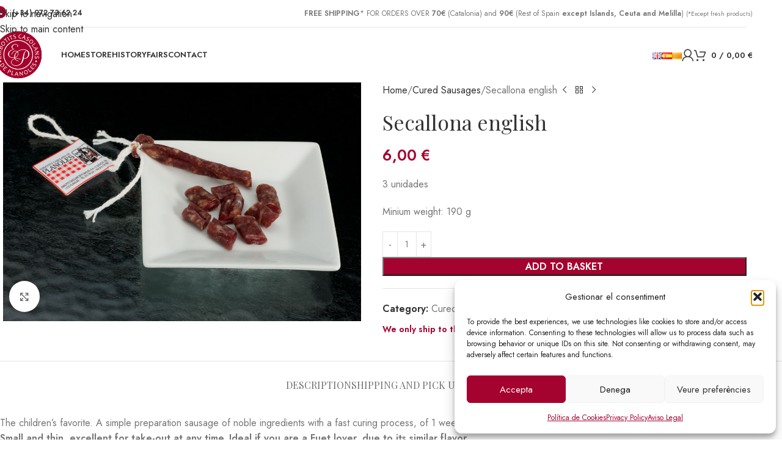

--- FILE ---
content_type: text/html; charset=UTF-8
request_url: https://www.embotitsdeplanoles.com/en/producto/secallona-english/
body_size: 23299
content:
<!DOCTYPE html>
<html lang="en-GB">
<head>
	<meta charset="UTF-8">
	<link rel="profile" href="https://gmpg.org/xfn/11">
	<link rel="pingback" href="https://www.embotitsdeplanoles.com/xmlrpc.php">

	<meta name='robots' content='index, follow, max-image-preview:large, max-snippet:-1, max-video-preview:-1' />
<link rel="alternate" href="https://www.embotitsdeplanoles.com/en/producto/secallona-english/" hreflang="en" />
<link rel="alternate" href="https://www.embotitsdeplanoles.com/es/producto/secallona/" hreflang="es" />
<link rel="alternate" href="https://www.embotitsdeplanoles.com/producto/secallona-2/" hreflang="ca" />

	<!-- This site is optimized with the Yoast SEO plugin v26.7 - https://yoast.com/wordpress/plugins/seo/ -->
	<title>Secallona english - Homemade sausages from Planoles</title>
	<link rel="canonical" href="https://www.embotitsdeplanoles.com/en/producto/secallona-english/" />
	<meta property="og:locale" content="en_GB" />
	<meta property="og:locale:alternate" content="es_ES" />
	<meta property="og:locale:alternate" content="ca_ES" />
	<meta property="og:type" content="article" />
	<meta property="og:title" content="Secallona english - Homemade sausages from Planoles" />
	<meta property="og:description" content="3 unidades  Minium weight: 190 g" />
	<meta property="og:url" content="https://www.embotitsdeplanoles.com/en/producto/secallona-english/" />
	<meta property="og:site_name" content="Homemade sausages from Planoles" />
	<meta property="article:modified_time" content="2025-11-27T08:03:08+00:00" />
	<meta property="og:image" content="https://www.embotitsdeplanoles.com/wp-content/uploads/2020/09/secallona.jpg" />
	<meta property="og:image:width" content="1000" />
	<meta property="og:image:height" content="667" />
	<meta property="og:image:type" content="image/jpeg" />
	<meta name="twitter:card" content="summary_large_image" />
	<meta name="twitter:label1" content="Estimated reading time" />
	<meta name="twitter:data1" content="1 minute" />
	<script type="application/ld+json" class="yoast-schema-graph">{"@context":"https://schema.org","@graph":[{"@type":"WebPage","@id":"https://www.embotitsdeplanoles.com/en/producto/secallona-english/","url":"https://www.embotitsdeplanoles.com/en/producto/secallona-english/","name":"Secallona english - Homemade sausages from Planoles","isPartOf":{"@id":"https://www.embotitsdeplanoles.com/en/home-embotits-english/#website"},"primaryImageOfPage":{"@id":"https://www.embotitsdeplanoles.com/en/producto/secallona-english/#primaryimage"},"image":{"@id":"https://www.embotitsdeplanoles.com/en/producto/secallona-english/#primaryimage"},"thumbnailUrl":"https://www.embotitsdeplanoles.com/wp-content/uploads/2020/09/secallona.jpg","datePublished":"2021-01-18T12:09:32+00:00","dateModified":"2025-11-27T08:03:08+00:00","breadcrumb":{"@id":"https://www.embotitsdeplanoles.com/en/producto/secallona-english/#breadcrumb"},"inLanguage":"en-GB","potentialAction":[{"@type":"ReadAction","target":["https://www.embotitsdeplanoles.com/en/producto/secallona-english/"]}]},{"@type":"ImageObject","inLanguage":"en-GB","@id":"https://www.embotitsdeplanoles.com/en/producto/secallona-english/#primaryimage","url":"https://www.embotitsdeplanoles.com/wp-content/uploads/2020/09/secallona.jpg","contentUrl":"https://www.embotitsdeplanoles.com/wp-content/uploads/2020/09/secallona.jpg","width":1000,"height":667},{"@type":"BreadcrumbList","@id":"https://www.embotitsdeplanoles.com/en/producto/secallona-english/#breadcrumb","itemListElement":[{"@type":"ListItem","position":1,"name":"Home","item":"https://www.embotitsdeplanoles.com/en/home-embotits-english/"},{"@type":"ListItem","position":2,"name":"Shop","item":"https://www.embotitsdeplanoles.com/en/shop/"},{"@type":"ListItem","position":3,"name":"Secallona english"}]},{"@type":"WebSite","@id":"https://www.embotitsdeplanoles.com/en/home-embotits-english/#website","url":"https://www.embotitsdeplanoles.com/en/home-embotits-english/","name":"Homemade sausages from Planoles","description":"Homemade sausages from Planoles","potentialAction":[{"@type":"SearchAction","target":{"@type":"EntryPoint","urlTemplate":"https://www.embotitsdeplanoles.com/en/home-embotits-english/?s={search_term_string}"},"query-input":{"@type":"PropertyValueSpecification","valueRequired":true,"valueName":"search_term_string"}}],"inLanguage":"en-GB"}]}</script>
	<!-- / Yoast SEO plugin. -->


<link rel='dns-prefetch' href='//www.embotitsdeplanoles.com' />
<link rel='dns-prefetch' href='//fonts.googleapis.com' />
<link rel="alternate" type="application/rss+xml" title="Homemade sausages from Planoles &raquo; Feed" href="https://www.embotitsdeplanoles.com/en/feed/" />
<link rel="alternate" type="application/rss+xml" title="Homemade sausages from Planoles &raquo; Comments Feed" href="https://www.embotitsdeplanoles.com/en/comments/feed/" />
<link rel="alternate" title="oEmbed (JSON)" type="application/json+oembed" href="https://www.embotitsdeplanoles.com/wp-json/oembed/1.0/embed?url=https%3A%2F%2Fwww.embotitsdeplanoles.com%2Fen%2Fproducto%2Fsecallona-english%2F&#038;lang=en" />
<link rel="alternate" title="oEmbed (XML)" type="text/xml+oembed" href="https://www.embotitsdeplanoles.com/wp-json/oembed/1.0/embed?url=https%3A%2F%2Fwww.embotitsdeplanoles.com%2Fen%2Fproducto%2Fsecallona-english%2F&#038;format=xml&#038;lang=en" />
<style id='wp-img-auto-sizes-contain-inline-css' type='text/css'>
img:is([sizes=auto i],[sizes^="auto," i]){contain-intrinsic-size:3000px 1500px}
/*# sourceURL=wp-img-auto-sizes-contain-inline-css */
</style>
<style id='woocommerce-inline-inline-css' type='text/css'>
.woocommerce form .form-row .required { visibility: visible; }
/*# sourceURL=woocommerce-inline-inline-css */
</style>
<link rel='stylesheet' id='wpo_min-header-0-css' href='https://www.embotitsdeplanoles.com/wp-content/cache/wpo-minify/1767788727/assets/wpo-minify-header-7ae31b08.min.css' type='text/css' media='all' />
<script type="text/javascript" src="https://www.embotitsdeplanoles.com/wp-content/cache/wpo-minify/1767788727/assets/wpo-minify-header-7a810e2f.min.js" id="wpo_min-header-0-js"></script>
<script type="text/javascript" id="wpo_min-header-1-js-extra">
/* <![CDATA[ */
var wc_add_to_cart_params = {"ajax_url":"/wp-admin/admin-ajax.php","wc_ajax_url":"/en/?wc-ajax=%%endpoint%%","i18n_view_cart":"View basket","cart_url":"https://www.embotitsdeplanoles.com/en/basket/","is_cart":"","cart_redirect_after_add":"no"};
var wc_single_product_params = {"i18n_required_rating_text":"Please select a rating","i18n_rating_options":["1 of 5 stars","2 of 5 stars","3 of 5 stars","4 of 5 stars","5 of 5 stars"],"i18n_product_gallery_trigger_text":"View full-screen image gallery","review_rating_required":"yes","flexslider":{"rtl":false,"animation":"slide","smoothHeight":true,"directionNav":false,"controlNav":"thumbnails","slideshow":false,"animationSpeed":500,"animationLoop":false,"allowOneSlide":false},"zoom_enabled":"","zoom_options":[],"photoswipe_enabled":"","photoswipe_options":{"shareEl":false,"closeOnScroll":false,"history":false,"hideAnimationDuration":0,"showAnimationDuration":0},"flexslider_enabled":""};
var woocommerce_params = {"ajax_url":"/wp-admin/admin-ajax.php","wc_ajax_url":"/en/?wc-ajax=%%endpoint%%","i18n_password_show":"Show password","i18n_password_hide":"Hide password"};
//# sourceURL=wpo_min-header-1-js-extra
/* ]]> */
</script>
<script type="text/javascript" src="https://www.embotitsdeplanoles.com/wp-content/cache/wpo-minify/1767788727/assets/wpo-minify-header-646954a2.min.js" id="wpo_min-header-1-js" defer="defer" data-wp-strategy="defer"></script>
<script type="text/javascript" id="wpo_min-header-2-js-extra">
/* <![CDATA[ */
var wc_add_to_cart_params = {"ajax_url":"/wp-admin/admin-ajax.php","wc_ajax_url":"/en/?wc-ajax=%%endpoint%%","i18n_view_cart":"View basket","cart_url":"https://www.embotitsdeplanoles.com/en/basket/","is_cart":"","cart_redirect_after_add":"no"};
//# sourceURL=wpo_min-header-2-js-extra
/* ]]> */
</script>
<script type="text/javascript" src="https://www.embotitsdeplanoles.com/wp-content/cache/wpo-minify/1767788727/assets/wpo-minify-header-8553246e.min.js" id="wpo_min-header-2-js"></script>
<script></script><link rel="https://api.w.org/" href="https://www.embotitsdeplanoles.com/wp-json/" /><link rel="alternate" title="JSON" type="application/json" href="https://www.embotitsdeplanoles.com/wp-json/wp/v2/product/3346" /><!-- This site is powered by WooCommerce Redsys Gateway Light v.6.5.0 - https://es.wordpress.org/plugins/woo-redsys-gateway-light/ -->			<style>.cmplz-hidden {
					display: none !important;
				}</style>					<meta name="viewport" content="width=device-width, initial-scale=1.0, maximum-scale=1.0, user-scalable=no">
										<noscript><style>.woocommerce-product-gallery{ opacity: 1 !important; }</style></noscript>
	<meta name="generator" content="Powered by WPBakery Page Builder - drag and drop page builder for WordPress."/>
<meta name="generator" content="Powered by Slider Revolution 6.7.38 - responsive, Mobile-Friendly Slider Plugin for WordPress with comfortable drag and drop interface." />
<link rel="icon" href="https://www.embotitsdeplanoles.com/wp-content/uploads/2020/08/cropped-favicon-32x32.png" sizes="32x32" />
<link rel="icon" href="https://www.embotitsdeplanoles.com/wp-content/uploads/2020/08/cropped-favicon-192x192.png" sizes="192x192" />
<link rel="apple-touch-icon" href="https://www.embotitsdeplanoles.com/wp-content/uploads/2020/08/cropped-favicon-180x180.png" />
<meta name="msapplication-TileImage" content="https://www.embotitsdeplanoles.com/wp-content/uploads/2020/08/cropped-favicon-270x270.png" />
<script>function setREVStartSize(e){
			//window.requestAnimationFrame(function() {
				window.RSIW = window.RSIW===undefined ? window.innerWidth : window.RSIW;
				window.RSIH = window.RSIH===undefined ? window.innerHeight : window.RSIH;
				try {
					var pw = document.getElementById(e.c).parentNode.offsetWidth,
						newh;
					pw = pw===0 || isNaN(pw) || (e.l=="fullwidth" || e.layout=="fullwidth") ? window.RSIW : pw;
					e.tabw = e.tabw===undefined ? 0 : parseInt(e.tabw);
					e.thumbw = e.thumbw===undefined ? 0 : parseInt(e.thumbw);
					e.tabh = e.tabh===undefined ? 0 : parseInt(e.tabh);
					e.thumbh = e.thumbh===undefined ? 0 : parseInt(e.thumbh);
					e.tabhide = e.tabhide===undefined ? 0 : parseInt(e.tabhide);
					e.thumbhide = e.thumbhide===undefined ? 0 : parseInt(e.thumbhide);
					e.mh = e.mh===undefined || e.mh=="" || e.mh==="auto" ? 0 : parseInt(e.mh,0);
					if(e.layout==="fullscreen" || e.l==="fullscreen")
						newh = Math.max(e.mh,window.RSIH);
					else{
						e.gw = Array.isArray(e.gw) ? e.gw : [e.gw];
						for (var i in e.rl) if (e.gw[i]===undefined || e.gw[i]===0) e.gw[i] = e.gw[i-1];
						e.gh = e.el===undefined || e.el==="" || (Array.isArray(e.el) && e.el.length==0)? e.gh : e.el;
						e.gh = Array.isArray(e.gh) ? e.gh : [e.gh];
						for (var i in e.rl) if (e.gh[i]===undefined || e.gh[i]===0) e.gh[i] = e.gh[i-1];
											
						var nl = new Array(e.rl.length),
							ix = 0,
							sl;
						e.tabw = e.tabhide>=pw ? 0 : e.tabw;
						e.thumbw = e.thumbhide>=pw ? 0 : e.thumbw;
						e.tabh = e.tabhide>=pw ? 0 : e.tabh;
						e.thumbh = e.thumbhide>=pw ? 0 : e.thumbh;
						for (var i in e.rl) nl[i] = e.rl[i]<window.RSIW ? 0 : e.rl[i];
						sl = nl[0];
						for (var i in nl) if (sl>nl[i] && nl[i]>0) { sl = nl[i]; ix=i;}
						var m = pw>(e.gw[ix]+e.tabw+e.thumbw) ? 1 : (pw-(e.tabw+e.thumbw)) / (e.gw[ix]);
						newh =  (e.gh[ix] * m) + (e.tabh + e.thumbh);
					}
					var el = document.getElementById(e.c);
					if (el!==null && el) el.style.height = newh+"px";
					el = document.getElementById(e.c+"_wrapper");
					if (el!==null && el) {
						el.style.height = newh+"px";
						el.style.display = "block";
					}
				} catch(e){
					console.log("Failure at Presize of Slider:" + e)
				}
			//});
		  };</script>
<style>
		
		</style><noscript><style> .wpb_animate_when_almost_visible { opacity: 1; }</style></noscript>			<style id="wd-style-header_891153-css" data-type="wd-style-header_891153">
				:root{
	--wd-top-bar-h: 45px;
	--wd-top-bar-sm-h: .00001px;
	--wd-top-bar-sticky-h: .00001px;
	--wd-top-bar-brd-w: 1px;

	--wd-header-general-h: 90px;
	--wd-header-general-sm-h: 60px;
	--wd-header-general-sticky-h: .00001px;
	--wd-header-general-brd-w: .00001px;

	--wd-header-bottom-h: 50px;
	--wd-header-bottom-sm-h: 50px;
	--wd-header-bottom-sticky-h: .00001px;
	--wd-header-bottom-brd-w: .00001px;

	--wd-header-clone-h: .00001px;

	--wd-header-brd-w: calc(var(--wd-top-bar-brd-w) + var(--wd-header-general-brd-w) + var(--wd-header-bottom-brd-w));
	--wd-header-h: calc(var(--wd-top-bar-h) + var(--wd-header-general-h) + var(--wd-header-bottom-h) + var(--wd-header-brd-w));
	--wd-header-sticky-h: calc(var(--wd-top-bar-sticky-h) + var(--wd-header-general-sticky-h) + var(--wd-header-bottom-sticky-h) + var(--wd-header-clone-h) + var(--wd-header-brd-w));
	--wd-header-sm-h: calc(var(--wd-top-bar-sm-h) + var(--wd-header-general-sm-h) + var(--wd-header-bottom-sm-h) + var(--wd-header-brd-w));
}

.whb-top-bar .wd-dropdown {
	margin-top: 1.5px;
}

.whb-top-bar .wd-dropdown:after {
	height: 12.5px;
}



:root:has(.whb-top-bar.whb-border-boxed) {
	--wd-top-bar-brd-w: .00001px;
}

@media (max-width: 1024px) {
:root:has(.whb-top-bar.whb-hidden-mobile) {
	--wd-top-bar-brd-w: .00001px;
}
}



.whb-header-bottom .wd-dropdown {
	margin-top: 4px;
}

.whb-header-bottom .wd-dropdown:after {
	height: 15px;
}



		.whb-top-bar-inner { border-color: rgba(129, 129, 129, 0.2);border-bottom-width: 1px;border-bottom-style: solid; }			</style>
			<style id='global-styles-inline-css' type='text/css'>
:root{--wp--preset--aspect-ratio--square: 1;--wp--preset--aspect-ratio--4-3: 4/3;--wp--preset--aspect-ratio--3-4: 3/4;--wp--preset--aspect-ratio--3-2: 3/2;--wp--preset--aspect-ratio--2-3: 2/3;--wp--preset--aspect-ratio--16-9: 16/9;--wp--preset--aspect-ratio--9-16: 9/16;--wp--preset--color--black: #000000;--wp--preset--color--cyan-bluish-gray: #abb8c3;--wp--preset--color--white: #ffffff;--wp--preset--color--pale-pink: #f78da7;--wp--preset--color--vivid-red: #cf2e2e;--wp--preset--color--luminous-vivid-orange: #ff6900;--wp--preset--color--luminous-vivid-amber: #fcb900;--wp--preset--color--light-green-cyan: #7bdcb5;--wp--preset--color--vivid-green-cyan: #00d084;--wp--preset--color--pale-cyan-blue: #8ed1fc;--wp--preset--color--vivid-cyan-blue: #0693e3;--wp--preset--color--vivid-purple: #9b51e0;--wp--preset--gradient--vivid-cyan-blue-to-vivid-purple: linear-gradient(135deg,rgb(6,147,227) 0%,rgb(155,81,224) 100%);--wp--preset--gradient--light-green-cyan-to-vivid-green-cyan: linear-gradient(135deg,rgb(122,220,180) 0%,rgb(0,208,130) 100%);--wp--preset--gradient--luminous-vivid-amber-to-luminous-vivid-orange: linear-gradient(135deg,rgb(252,185,0) 0%,rgb(255,105,0) 100%);--wp--preset--gradient--luminous-vivid-orange-to-vivid-red: linear-gradient(135deg,rgb(255,105,0) 0%,rgb(207,46,46) 100%);--wp--preset--gradient--very-light-gray-to-cyan-bluish-gray: linear-gradient(135deg,rgb(238,238,238) 0%,rgb(169,184,195) 100%);--wp--preset--gradient--cool-to-warm-spectrum: linear-gradient(135deg,rgb(74,234,220) 0%,rgb(151,120,209) 20%,rgb(207,42,186) 40%,rgb(238,44,130) 60%,rgb(251,105,98) 80%,rgb(254,248,76) 100%);--wp--preset--gradient--blush-light-purple: linear-gradient(135deg,rgb(255,206,236) 0%,rgb(152,150,240) 100%);--wp--preset--gradient--blush-bordeaux: linear-gradient(135deg,rgb(254,205,165) 0%,rgb(254,45,45) 50%,rgb(107,0,62) 100%);--wp--preset--gradient--luminous-dusk: linear-gradient(135deg,rgb(255,203,112) 0%,rgb(199,81,192) 50%,rgb(65,88,208) 100%);--wp--preset--gradient--pale-ocean: linear-gradient(135deg,rgb(255,245,203) 0%,rgb(182,227,212) 50%,rgb(51,167,181) 100%);--wp--preset--gradient--electric-grass: linear-gradient(135deg,rgb(202,248,128) 0%,rgb(113,206,126) 100%);--wp--preset--gradient--midnight: linear-gradient(135deg,rgb(2,3,129) 0%,rgb(40,116,252) 100%);--wp--preset--font-size--small: 13px;--wp--preset--font-size--medium: 20px;--wp--preset--font-size--large: 36px;--wp--preset--font-size--x-large: 42px;--wp--preset--spacing--20: 0.44rem;--wp--preset--spacing--30: 0.67rem;--wp--preset--spacing--40: 1rem;--wp--preset--spacing--50: 1.5rem;--wp--preset--spacing--60: 2.25rem;--wp--preset--spacing--70: 3.38rem;--wp--preset--spacing--80: 5.06rem;--wp--preset--shadow--natural: 6px 6px 9px rgba(0, 0, 0, 0.2);--wp--preset--shadow--deep: 12px 12px 50px rgba(0, 0, 0, 0.4);--wp--preset--shadow--sharp: 6px 6px 0px rgba(0, 0, 0, 0.2);--wp--preset--shadow--outlined: 6px 6px 0px -3px rgb(255, 255, 255), 6px 6px rgb(0, 0, 0);--wp--preset--shadow--crisp: 6px 6px 0px rgb(0, 0, 0);}:where(body) { margin: 0; }.wp-site-blocks > .alignleft { float: left; margin-right: 2em; }.wp-site-blocks > .alignright { float: right; margin-left: 2em; }.wp-site-blocks > .aligncenter { justify-content: center; margin-left: auto; margin-right: auto; }:where(.is-layout-flex){gap: 0.5em;}:where(.is-layout-grid){gap: 0.5em;}.is-layout-flow > .alignleft{float: left;margin-inline-start: 0;margin-inline-end: 2em;}.is-layout-flow > .alignright{float: right;margin-inline-start: 2em;margin-inline-end: 0;}.is-layout-flow > .aligncenter{margin-left: auto !important;margin-right: auto !important;}.is-layout-constrained > .alignleft{float: left;margin-inline-start: 0;margin-inline-end: 2em;}.is-layout-constrained > .alignright{float: right;margin-inline-start: 2em;margin-inline-end: 0;}.is-layout-constrained > .aligncenter{margin-left: auto !important;margin-right: auto !important;}.is-layout-constrained > :where(:not(.alignleft):not(.alignright):not(.alignfull)){margin-left: auto !important;margin-right: auto !important;}body .is-layout-flex{display: flex;}.is-layout-flex{flex-wrap: wrap;align-items: center;}.is-layout-flex > :is(*, div){margin: 0;}body .is-layout-grid{display: grid;}.is-layout-grid > :is(*, div){margin: 0;}body{padding-top: 0px;padding-right: 0px;padding-bottom: 0px;padding-left: 0px;}a:where(:not(.wp-element-button)){text-decoration: none;}:root :where(.wp-element-button, .wp-block-button__link){background-color: #32373c;border-width: 0;color: #fff;font-family: inherit;font-size: inherit;font-style: inherit;font-weight: inherit;letter-spacing: inherit;line-height: inherit;padding-top: calc(0.667em + 2px);padding-right: calc(1.333em + 2px);padding-bottom: calc(0.667em + 2px);padding-left: calc(1.333em + 2px);text-decoration: none;text-transform: inherit;}.has-black-color{color: var(--wp--preset--color--black) !important;}.has-cyan-bluish-gray-color{color: var(--wp--preset--color--cyan-bluish-gray) !important;}.has-white-color{color: var(--wp--preset--color--white) !important;}.has-pale-pink-color{color: var(--wp--preset--color--pale-pink) !important;}.has-vivid-red-color{color: var(--wp--preset--color--vivid-red) !important;}.has-luminous-vivid-orange-color{color: var(--wp--preset--color--luminous-vivid-orange) !important;}.has-luminous-vivid-amber-color{color: var(--wp--preset--color--luminous-vivid-amber) !important;}.has-light-green-cyan-color{color: var(--wp--preset--color--light-green-cyan) !important;}.has-vivid-green-cyan-color{color: var(--wp--preset--color--vivid-green-cyan) !important;}.has-pale-cyan-blue-color{color: var(--wp--preset--color--pale-cyan-blue) !important;}.has-vivid-cyan-blue-color{color: var(--wp--preset--color--vivid-cyan-blue) !important;}.has-vivid-purple-color{color: var(--wp--preset--color--vivid-purple) !important;}.has-black-background-color{background-color: var(--wp--preset--color--black) !important;}.has-cyan-bluish-gray-background-color{background-color: var(--wp--preset--color--cyan-bluish-gray) !important;}.has-white-background-color{background-color: var(--wp--preset--color--white) !important;}.has-pale-pink-background-color{background-color: var(--wp--preset--color--pale-pink) !important;}.has-vivid-red-background-color{background-color: var(--wp--preset--color--vivid-red) !important;}.has-luminous-vivid-orange-background-color{background-color: var(--wp--preset--color--luminous-vivid-orange) !important;}.has-luminous-vivid-amber-background-color{background-color: var(--wp--preset--color--luminous-vivid-amber) !important;}.has-light-green-cyan-background-color{background-color: var(--wp--preset--color--light-green-cyan) !important;}.has-vivid-green-cyan-background-color{background-color: var(--wp--preset--color--vivid-green-cyan) !important;}.has-pale-cyan-blue-background-color{background-color: var(--wp--preset--color--pale-cyan-blue) !important;}.has-vivid-cyan-blue-background-color{background-color: var(--wp--preset--color--vivid-cyan-blue) !important;}.has-vivid-purple-background-color{background-color: var(--wp--preset--color--vivid-purple) !important;}.has-black-border-color{border-color: var(--wp--preset--color--black) !important;}.has-cyan-bluish-gray-border-color{border-color: var(--wp--preset--color--cyan-bluish-gray) !important;}.has-white-border-color{border-color: var(--wp--preset--color--white) !important;}.has-pale-pink-border-color{border-color: var(--wp--preset--color--pale-pink) !important;}.has-vivid-red-border-color{border-color: var(--wp--preset--color--vivid-red) !important;}.has-luminous-vivid-orange-border-color{border-color: var(--wp--preset--color--luminous-vivid-orange) !important;}.has-luminous-vivid-amber-border-color{border-color: var(--wp--preset--color--luminous-vivid-amber) !important;}.has-light-green-cyan-border-color{border-color: var(--wp--preset--color--light-green-cyan) !important;}.has-vivid-green-cyan-border-color{border-color: var(--wp--preset--color--vivid-green-cyan) !important;}.has-pale-cyan-blue-border-color{border-color: var(--wp--preset--color--pale-cyan-blue) !important;}.has-vivid-cyan-blue-border-color{border-color: var(--wp--preset--color--vivid-cyan-blue) !important;}.has-vivid-purple-border-color{border-color: var(--wp--preset--color--vivid-purple) !important;}.has-vivid-cyan-blue-to-vivid-purple-gradient-background{background: var(--wp--preset--gradient--vivid-cyan-blue-to-vivid-purple) !important;}.has-light-green-cyan-to-vivid-green-cyan-gradient-background{background: var(--wp--preset--gradient--light-green-cyan-to-vivid-green-cyan) !important;}.has-luminous-vivid-amber-to-luminous-vivid-orange-gradient-background{background: var(--wp--preset--gradient--luminous-vivid-amber-to-luminous-vivid-orange) !important;}.has-luminous-vivid-orange-to-vivid-red-gradient-background{background: var(--wp--preset--gradient--luminous-vivid-orange-to-vivid-red) !important;}.has-very-light-gray-to-cyan-bluish-gray-gradient-background{background: var(--wp--preset--gradient--very-light-gray-to-cyan-bluish-gray) !important;}.has-cool-to-warm-spectrum-gradient-background{background: var(--wp--preset--gradient--cool-to-warm-spectrum) !important;}.has-blush-light-purple-gradient-background{background: var(--wp--preset--gradient--blush-light-purple) !important;}.has-blush-bordeaux-gradient-background{background: var(--wp--preset--gradient--blush-bordeaux) !important;}.has-luminous-dusk-gradient-background{background: var(--wp--preset--gradient--luminous-dusk) !important;}.has-pale-ocean-gradient-background{background: var(--wp--preset--gradient--pale-ocean) !important;}.has-electric-grass-gradient-background{background: var(--wp--preset--gradient--electric-grass) !important;}.has-midnight-gradient-background{background: var(--wp--preset--gradient--midnight) !important;}.has-small-font-size{font-size: var(--wp--preset--font-size--small) !important;}.has-medium-font-size{font-size: var(--wp--preset--font-size--medium) !important;}.has-large-font-size{font-size: var(--wp--preset--font-size--large) !important;}.has-x-large-font-size{font-size: var(--wp--preset--font-size--x-large) !important;}
/*# sourceURL=global-styles-inline-css */
</style>
<link rel='stylesheet' id='wpo_min-footer-0-css' href='https://www.embotitsdeplanoles.com/wp-content/cache/wpo-minify/1767788727/assets/wpo-minify-footer-666711eb.min.css' type='text/css' media='all' />
</head>

<body data-rsssl=1 data-cmplz=1 class="wp-singular product-template-default single single-product postid-3346 wp-theme-woodmart wp-child-theme-woodmart-child theme-woodmart woocommerce woocommerce-page woocommerce-no-js wrapper-full-width  categories-accordion-on woodmart-ajax-shop-on notifications-sticky dropdowns-color-light wpb-js-composer js-comp-ver-8.7.2 vc_responsive">
			<script type="text/javascript" id="wd-flicker-fix">// Flicker fix.</script>		<div class="wd-skip-links">
								<a href="#menu-menu-english" class="wd-skip-navigation btn">
						Skip to navigation					</a>
								<a href="#main-content" class="wd-skip-content btn">
				Skip to main content			</a>
		</div>
			
	
	<div class="wd-page-wrapper website-wrapper">
									<header class="whb-header whb-header_891153 whb-sticky-shadow whb-scroll-slide whb-sticky-real whb-custom-header">
					<div class="whb-main-header">
	
<div class="whb-row whb-top-bar whb-not-sticky-row whb-without-bg whb-border-boxed whb-color-dark whb-hidden-mobile whb-flex-flex-middle">
	<div class="container">
		<div class="whb-flex-row whb-top-bar-inner">
			<div class="whb-column whb-col-left whb-column5 whb-visible-lg">
	
<div class="wd-header-text reset-last-child whb-4a179i75bhmk9eackc98"><a href="#"><img style="margin: -4px 10px 0 0; width: 20px; height: 20px;" src="https://www.embotitsdeplanoles.com/wp-content/uploads/2020/09/svg-telephone-icon.svg" alt="phone-icon" /><strong>(+34) 972 73 62 24</strong></a></div>
</div>
<div class="whb-column whb-col-center whb-column6 whb-visible-lg whb-empty-column">
	</div>
<div class="whb-column whb-col-right whb-column7 whb-visible-lg">
	
<div class="wd-header-text reset-last-child whb-6vso5tdtc2j1m6ytnroa"><strong>FREE SHIPPING</strong>* FOR ORDERS OVER <strong>70€</strong> (Catalonia) and <strong>90€</strong> (Rest of Spain <strong>except Islands, Ceuta and Melilla</strong>) <span style="font-size: 0.8em;">(*Except fresh products)</span></div>
</div>
<div class="whb-column whb-col-mobile whb-column_mobile1 whb-hidden-lg whb-empty-column">
	</div>
		</div>
	</div>
</div>

<div class="whb-row whb-general-header whb-not-sticky-row whb-without-bg whb-without-border whb-color-dark whb-flex-flex-middle">
	<div class="container">
		<div class="whb-flex-row whb-general-header-inner">
			<div class="whb-column whb-col-left whb-column8 whb-visible-lg">
	<div class="site-logo whb-vy10n12tr2ack8y34k4g">
	<a href="https://www.embotitsdeplanoles.com/en/home-embotits-english/" class="wd-logo wd-main-logo" rel="home" aria-label="Site logo">
		<img src="https://www.embotitsdeplanoles.com/wp-content/uploads/2020/08/logo-embotits.png" alt="Homemade sausages from Planoles" style="max-width: 175px;" loading="lazy" />	</a>
	</div>

<div class="whb-space-element whb-piugtj7wy5tr24az2922 " style="width:30px;"></div>
</div>
<div class="whb-column whb-col-center whb-column9 whb-visible-lg">
	<nav class="wd-header-nav wd-header-main-nav text-left wd-design-1 whb-unn3wood9aiwcekqmxbd" role="navigation" aria-label="Main navigation">
	<ul id="menu-menu-english" class="menu wd-nav wd-nav-header wd-nav-main wd-style-default wd-gap-s"><li id="menu-item-3112" class="menu-item menu-item-type-post_type menu-item-object-page menu-item-home menu-item-3112 item-level-0 menu-simple-dropdown wd-event-hover" ><a href="https://www.embotitsdeplanoles.com/en/home-embotits-english/" class="woodmart-nav-link"><span class="nav-link-text">Home</span></a></li>
<li id="menu-item-3109" class="menu-item menu-item-type-post_type menu-item-object-page current_page_parent menu-item-3109 item-level-0 menu-simple-dropdown wd-event-hover" ><a href="https://www.embotitsdeplanoles.com/en/shop/" class="woodmart-nav-link"><span class="nav-link-text">Store</span></a></li>
<li id="menu-item-3111" class="menu-item menu-item-type-post_type menu-item-object-page menu-item-3111 item-level-0 menu-simple-dropdown wd-event-hover" ><a href="https://www.embotitsdeplanoles.com/en/history/" class="woodmart-nav-link"><span class="nav-link-text">History</span></a></li>
<li id="menu-item-3641" class="menu-item menu-item-type-post_type menu-item-object-page menu-item-3641 item-level-0 menu-simple-dropdown wd-event-hover" ><a href="https://www.embotitsdeplanoles.com/fires/" class="woodmart-nav-link"><span class="nav-link-text">Fairs</span></a></li>
<li id="menu-item-3110" class="menu-item menu-item-type-post_type menu-item-object-page menu-item-3110 item-level-0 menu-simple-dropdown wd-event-hover" ><a href="https://www.embotitsdeplanoles.com/en/contact/" class="woodmart-nav-link"><span class="nav-link-text">Contact</span></a></li>
</ul></nav>
</div>
<div class="whb-column whb-col-right whb-column10 whb-visible-lg">
	
<nav class="wd-header-nav wd-header-secondary-nav whb-mca6e9c3ve8lkwxcl4i7 text-left" role="navigation" aria-label="idiomas">
	<ul id="menu-idiomas" class="menu wd-nav wd-nav-header wd-nav-secondary wd-style-default wd-gap-s"><li id="menu-item-3060-en" class="lang-item lang-item-53 lang-item-en current-lang lang-item-first menu-item menu-item-type-custom menu-item-object-custom menu-item-3060-en item-level-0 menu-simple-dropdown wd-event-hover" ><a href="https://www.embotitsdeplanoles.com/en/producto/secallona-english/" hreflang="en-GB" lang="en-GB" class="woodmart-nav-link"><span class="nav-link-text"><img src="[data-uri]" alt="English" width="16" height="11" style="width: 16px; height: 11px;" /></span></a></li>
<li id="menu-item-3060-es" class="lang-item lang-item-56 lang-item-es menu-item menu-item-type-custom menu-item-object-custom menu-item-3060-es item-level-0 menu-simple-dropdown wd-event-hover" ><a href="https://www.embotitsdeplanoles.com/es/producto/secallona/" hreflang="es-ES" lang="es-ES" class="woodmart-nav-link"><span class="nav-link-text"><img src="[data-uri]" alt="Español" width="16" height="11" style="width: 16px; height: 11px;" /></span></a></li>
<li id="menu-item-3060-ca" class="lang-item lang-item-60 lang-item-ca menu-item menu-item-type-custom menu-item-object-custom menu-item-3060-ca item-level-0 menu-simple-dropdown wd-event-hover" ><a href="https://www.embotitsdeplanoles.com/producto/secallona-2/" hreflang="ca" lang="ca" class="woodmart-nav-link"><span class="nav-link-text"><img src="[data-uri]" alt="Català" width="16" height="11" style="width: 16px; height: 11px;" /></span></a></li>
</ul></nav>
<div class="wd-header-my-account wd-tools-element wd-event-hover wd-design-1 wd-account-style-icon login-side-opener whb-avuz02s5bysghn8g2elx">
			<a href="https://www.embotitsdeplanoles.com/en/my-account/" title="My account">
			
				<span class="wd-tools-icon">
									</span>
				<span class="wd-tools-text">
				Login / Register			</span>

					</a>

			</div>

<div class="wd-header-cart wd-tools-element wd-design-1 cart-widget-opener whb-7bybi92xk59ki7rq76j2">
	<a href="https://www.embotitsdeplanoles.com/en/basket/" title="Shopping cart">
		
			<span class="wd-tools-icon">
											</span>
			<span class="wd-tools-text">
											<span class="wd-cart-number wd-tools-count">0 <span>items</span></span>
						
									<span class="subtotal-divider">/</span>
										<span class="wd-cart-subtotal"><span class="woocommerce-Price-amount amount"><bdi>0,00&nbsp;<span class="woocommerce-Price-currencySymbol">&euro;</span></bdi></span></span>
					</span>

			</a>
	</div>
</div>
<div class="whb-column whb-mobile-left whb-column_mobile2 whb-hidden-lg">
	<div class="wd-tools-element wd-header-mobile-nav wd-style-text wd-design-1 whb-6fdck7513s2a0d3axkal">
	<a href="#" rel="nofollow" aria-label="Open mobile menu">
		
		<span class="wd-tools-icon">
					</span>

		<span class="wd-tools-text">Menu</span>

			</a>
</div></div>
<div class="whb-column whb-mobile-center whb-column_mobile3 whb-hidden-lg">
	<div class="site-logo whb-hpoan141p3c8b93l1j7j">
	<a href="https://www.embotitsdeplanoles.com/en/home-embotits-english/" class="wd-logo wd-main-logo" rel="home" aria-label="Site logo">
		<img src="https://www.embotitsdeplanoles.com/wp-content/uploads/2020/08/logo-embotits.png" alt="Homemade sausages from Planoles" style="max-width: 179px;" loading="lazy" />	</a>
	</div>
</div>
<div class="whb-column whb-mobile-right whb-column_mobile4 whb-hidden-lg">
	
<div class="wd-header-cart wd-tools-element wd-design-5 cart-widget-opener whb-ju1lavhmuashul0496lw">
	<a href="https://www.embotitsdeplanoles.com/en/basket/" title="Shopping cart">
		
			<span class="wd-tools-icon">
															<span class="wd-cart-number wd-tools-count">0 <span>items</span></span>
									</span>
			<span class="wd-tools-text">
				
										<span class="wd-cart-subtotal"><span class="woocommerce-Price-amount amount"><bdi>0,00&nbsp;<span class="woocommerce-Price-currencySymbol">&euro;</span></bdi></span></span>
					</span>

			</a>
	</div>
</div>
		</div>
	</div>
</div>
</div>
				</header>
			
								<div class="wd-page-content main-page-wrapper">
		
		
		<main id="main-content" class="wd-content-layout content-layout-wrapper wd-builder-off" role="main">
				

	<div class="wd-content-area site-content">
	
		


<div id="product-3346" class="single-product-page single-product-content product-design-default tabs-location-standard tabs-type-tabs meta-location-add_to_cart reviews-location-tabs product-no-bg product type-product post-3346 status-publish first instock product_cat-cured-sausages has-post-thumbnail taxable shipping-taxable purchasable product-type-simple">

	<div class="container">

		<div class="woocommerce-notices-wrapper"></div>
		<div class="product-image-summary-wrap">
			
			<div class="product-image-summary" >
				<div class="product-image-summary-inner wd-grid-g" style="--wd-col-lg:12;--wd-gap-lg:30px;--wd-gap-sm:20px;">
					<div class="product-images wd-grid-col" style="--wd-col-lg:6;--wd-col-md:6;--wd-col-sm:12;">
						<div class="woocommerce-product-gallery woocommerce-product-gallery--with-images woocommerce-product-gallery--columns-4 images  thumbs-position-bottom images image-action-zoom">
	<div class="wd-carousel-container wd-gallery-images">
		<div class="wd-carousel-inner">

		
		<figure class="woocommerce-product-gallery__wrapper wd-carousel wd-grid" style="--wd-col-lg:1;--wd-col-md:1;--wd-col-sm:1;">
			<div class="wd-carousel-wrap">

				<div class="wd-carousel-item"><figure data-thumb="https://www.embotitsdeplanoles.com/wp-content/uploads/2020/09/secallona-300x200.jpg" data-thumb-alt="Secallona english - Image 1" class="woocommerce-product-gallery__image"><a data-elementor-open-lightbox="no" href="https://www.embotitsdeplanoles.com/wp-content/uploads/2020/09/secallona.jpg"><img width="1000" height="667" src="https://www.embotitsdeplanoles.com/wp-content/uploads/2020/09/secallona.jpg" class="wp-post-image wp-post-image" alt="Secallona english - Image 1" title="secallona" data-caption="" data-src="https://www.embotitsdeplanoles.com/wp-content/uploads/2020/09/secallona.jpg" data-large_image="https://www.embotitsdeplanoles.com/wp-content/uploads/2020/09/secallona.jpg" data-large_image_width="1000" data-large_image_height="667" decoding="async" fetchpriority="high" srcset="https://www.embotitsdeplanoles.com/wp-content/uploads/2020/09/secallona.jpg 1000w, https://www.embotitsdeplanoles.com/wp-content/uploads/2020/09/secallona-300x200.jpg 300w, https://www.embotitsdeplanoles.com/wp-content/uploads/2020/09/secallona-768x512.jpg 768w" sizes="(max-width: 1000px) 100vw, 1000px" /></a></figure></div>
							</div>
		</figure>

					<div class="wd-nav-arrows wd-pos-sep wd-hover-1 wd-custom-style wd-icon-1">
			<div class="wd-btn-arrow wd-prev wd-disabled">
				<div class="wd-arrow-inner"></div>
			</div>
			<div class="wd-btn-arrow wd-next">
				<div class="wd-arrow-inner"></div>
			</div>
		</div>
		
					<div class="product-additional-galleries">
					<div class="wd-show-product-gallery-wrap wd-action-btn wd-style-icon-bg-text wd-gallery-btn"><a href="#" rel="nofollow" class="woodmart-show-product-gallery"><span>Click to enlarge</span></a></div>
					</div>
		
		</div>

			</div>

					<div class="wd-carousel-container wd-gallery-thumb">
			<div class="wd-carousel-inner">
				<div class="wd-carousel wd-grid" style="--wd-col-lg:4;--wd-col-md:4;--wd-col-sm:3;">
					<div class="wd-carousel-wrap">
											</div>
				</div>

						<div class="wd-nav-arrows wd-thumb-nav wd-custom-style wd-pos-sep wd-icon-1">
			<div class="wd-btn-arrow wd-prev wd-disabled">
				<div class="wd-arrow-inner"></div>
			</div>
			<div class="wd-btn-arrow wd-next">
				<div class="wd-arrow-inner"></div>
			</div>
		</div>
					</div>
		</div>
	</div>
					</div>
					<div class="summary entry-summary text-left wd-grid-col" style="--wd-col-lg:6;--wd-col-md:6;--wd-col-sm:12;">
						<div class="summary-inner wd-set-mb reset-last-child">
															<div class="single-breadcrumbs-wrapper wd-grid-f">
																			<nav class="wd-breadcrumbs woocommerce-breadcrumb" aria-label="Breadcrumb">				<a href="https://www.embotitsdeplanoles.com/en/home-embotits-english/">
					Home				</a>
			<span class="wd-delimiter"></span>				<a href="https://www.embotitsdeplanoles.com/en/categoria-producto/cured-sausages/" class="wd-last-link">
					Cured Sausages				</a>
			<span class="wd-delimiter"></span>				<span class="wd-last">
					Secallona english				</span>
			</nav>																												
<div class="wd-products-nav">
			<div class="wd-event-hover">
			<a class="wd-product-nav-btn wd-btn-prev" href="https://www.embotitsdeplanoles.com/en/producto/fuet-english/" aria-label="Previous product"></a>

			<div class="wd-dropdown">
				<a href="https://www.embotitsdeplanoles.com/en/producto/fuet-english/" class="wd-product-nav-thumb">
					<img width="150" height="150" src="https://www.embotitsdeplanoles.com/wp-content/uploads/2020/09/fuet-150x150.jpg" class="attachment-thumbnail size-thumbnail" alt="Fuet" decoding="async" srcset="https://www.embotitsdeplanoles.com/wp-content/uploads/2020/09/fuet-150x150.jpg 150w, https://www.embotitsdeplanoles.com/wp-content/uploads/2020/09/fuet-600x600.jpg 600w, https://www.embotitsdeplanoles.com/wp-content/uploads/2020/09/fuet-100x100.jpg 100w" sizes="(max-width: 150px) 100vw, 150px" />				</a>

				<div class="wd-product-nav-desc">
					<a href="https://www.embotitsdeplanoles.com/en/producto/fuet-english/" class="wd-entities-title">
						Fuet					</a>

					<span class="price">
						<span class="woocommerce-Price-amount amount"><bdi>5,87&nbsp;<span class="woocommerce-Price-currencySymbol">&euro;</span></bdi></span>					</span>
				</div>
			</div>
		</div>
	
	<a href="https://www.embotitsdeplanoles.com/en/shop/" class="wd-product-nav-btn wd-btn-back wd-tooltip">
		<span>
			Back to products		</span>
	</a>

			<div class="wd-event-hover">
			<a class="wd-product-nav-btn wd-btn-next" href="https://www.embotitsdeplanoles.com/en/producto/chorizo-english/" aria-label="Next product"></a>

			<div class="wd-dropdown">
				<a href="https://www.embotitsdeplanoles.com/en/producto/chorizo-english/" class="wd-product-nav-thumb">
					<img width="150" height="150" src="https://www.embotitsdeplanoles.com/wp-content/uploads/2020/09/chorizo-150x150.jpg" class="attachment-thumbnail size-thumbnail" alt="Chorizo" decoding="async" srcset="https://www.embotitsdeplanoles.com/wp-content/uploads/2020/09/chorizo-150x150.jpg 150w, https://www.embotitsdeplanoles.com/wp-content/uploads/2020/09/chorizo-600x600.jpg 600w, https://www.embotitsdeplanoles.com/wp-content/uploads/2020/09/chorizo-100x100.jpg 100w" sizes="(max-width: 150px) 100vw, 150px" />				</a>

				<div class="wd-product-nav-desc">
					<a href="https://www.embotitsdeplanoles.com/en/producto/chorizo-english/" class="wd-entities-title">
						Chorizo					</a>

					<span class="price">
						<span class="woocommerce-Price-amount amount"><bdi>9,80&nbsp;<span class="woocommerce-Price-currencySymbol">&euro;</span></bdi></span>					</span>
				</div>
			</div>
		</div>
	</div>
																	</div>
							
							
<h1 class="product_title entry-title wd-entities-title">
	
	Secallona english
	</h1>
<p class="price"><span class="woocommerce-Price-amount amount"><bdi>6,00&nbsp;<span class="woocommerce-Price-currencySymbol">&euro;</span></bdi></span></p>
<div class="woocommerce-product-details__short-description">
	<p>3 unidades</p>
<p>Minium weight: 190 g</p>
</div>
					
	
	<form class="cart" action="https://www.embotitsdeplanoles.com/en/producto/secallona-english/" method="post" enctype='multipart/form-data'>
		
		
<div class="quantity">
	
			<input type="button" value="-" class="minus btn" aria-label="Decrease quantity" />
	
	<label class="screen-reader-text" for="quantity_697019af9cfe8">Secallona english quantity</label>
	<input
		type="number"
				id="quantity_697019af9cfe8"
		class="input-text qty text"
		value="1"
		aria-label="Product quantity"
				min="1"
				name="quantity"

					step="1"
			placeholder=""
			inputmode="numeric"
			autocomplete="off"
			>

			<input type="button" value="+" class="plus btn" aria-label="Increase quantity" />
	
	</div>

		<button type="submit" name="add-to-cart" value="3346" class="single_add_to_cart_button button alt">Add to basket</button>

			</form>

	
				
<div class="product_meta">
	
	
			<span class="posted_in"><span class="meta-label">Category:</span> <a href="https://www.embotitsdeplanoles.com/en/categoria-producto/cured-sausages/" rel="tag">Cured Sausages</a></span>	
				
	
	</div>
<div class="texto-extra-categoria" style="margin-top:5px; font-size:90%;">We only ship to the Peninsula. For other shipments, please contact us directly.</div>						</div>
					</div>
				</div>
			</div>

			
		</div>

		
	</div>

			<div class="product-tabs-wrapper">
			<div class="container product-tabs-inner">
				<div class="woocommerce-tabs wc-tabs-wrapper tabs-layout-tabs wd-opener-pos-right wd-opener-style-arrow" data-state="first" data-layout="tabs">
					<div class="wd-nav-wrapper wd-nav-tabs-wrapper text-center">
				<ul class="wd-nav wd-nav-tabs tabs wc-tabs wd-style-underline-reverse" role="tablist">
																	<li class="description_tab active" id="tab-title-description" role="presentation">
							<a class="wd-nav-link" href="#tab-description" aria-controls="tab-description" role="tab">
																	<span class="nav-link-text wd-tabs-title">
										Description									</span>
															</a>
						</li>

																							<li class="wd_additional_tab_tab" id="tab-title-wd_additional_tab" role="presentation">
							<a class="wd-nav-link" href="#tab-wd_additional_tab" aria-controls="tab-wd_additional_tab" role="tab">
																	<span class="nav-link-text wd-tabs-title">
										Shipping and Pick up									</span>
															</a>
						</li>

															</ul>
			</div>
		
								<div class="wd-accordion-item">
				<div id="tab-item-title-description" class="wd-accordion-title tab-title-description wd-role-btn wd-active" data-accordion-index="description" tabindex="0">
					<div class="wd-accordion-title-text">
													<span>
								Description							</span>
											</div>

					<span class="wd-accordion-opener"></span>
				</div>

				<div class="entry-content woocommerce-Tabs-panel woocommerce-Tabs-panel--description wd-active panel wc-tab" id="tab-description" role="tabpanel" aria-labelledby="tab-title-description" data-accordion-index="description">
					<div class="wc-tab-inner wd-entry-content">
													

<p>The children’s favorite. A simple preparation sausage of noble ingredients with a fast curing process, of 1 week.<br />
<strong>Small and thin, excellent for take-out at any time. Ideal if you are a Fuet lover, due to its similar flavor.</strong><br />
The ingredients are: Lean pork, salt and spices.</p>
<ul style="margin-left: 20px">
<li>Low fat</li>
<li>Product suitable for celiacs</li>
<li>Dairy free</li>
</ul>
<p>Remove from the packaging and thaw for 20 minutes before consuming.</p>
<p><strong>Recommended recipes:</strong></p>
<ul style="margin-left: 20px">
<li>Fuet or secallona tartare</li>
<li>Fuet or secallona slices with guacamole foam and nachos</li>
<li>Spaghetti with secallona and olives</li>
</ul>
											</div>
				</div>
			</div>

											<div class="wd-accordion-item">
				<div id="tab-item-title-wd_additional_tab" class="wd-accordion-title tab-title-wd_additional_tab wd-role-btn" data-accordion-index="wd_additional_tab" tabindex="0">
					<div class="wd-accordion-title-text">
													<span>
								Shipping and Pick up							</span>
											</div>

					<span class="wd-accordion-opener"></span>
				</div>

				<div class="entry-content woocommerce-Tabs-panel woocommerce-Tabs-panel--wd_additional_tab panel wc-tab" id="tab-wd_additional_tab" role="tabpanel" aria-labelledby="tab-title-wd_additional_tab" data-accordion-index="wd_additional_tab">
					<div class="wc-tab-inner wd-entry-content">
													<p>Orders will be delivered within <strong>24-48 hours from the date of the order</strong>.</p>
<p>Shipments within the <strong>Catalonia region</strong> are <strong>free, on 70€ orders</strong>* or more. Any order within the <strong>Catalonia region</strong> under 70€ will have a shipping charge of <strong>7 euros</strong>*. <span style="font-size:0.8em;">(*Except for Fresh Products where the shipment will be 10€)</span></p>
<p><strong>Free</strong>* shipping to the <strong>rest of Spain</strong> (<span style="color:#a5032f; font-weight:bold;">except Islands, Ceuta and Melilla</span>) on <strong>orders 90€</strong> or more. Any order for the <strong>rest of Spain</strong> (<span style="color:#a5032f; font-weight:bold;">except Islands, Ceuta and Melilla</span>) under 90€ will have a shipping charge of <strong>9 euros</strong>*. <span style="font-size:0.8em;">(*Except for Fresh Products where the shipment will be 22€)</span></p>
<p style="color:#a5032f;">Please inquire by phone at <strong>972 73 62 24</strong> or by email <a style="color:#a5032f;" href="mailto:info@embotitsdeplanoles.com">info@embotitsdeplanoles.com</a> for <span style="font-weight: bold;">shipments to the islands, Ceuta, Melilla or other countries.</span></p>
											</div>
				</div>
			</div>

					
			</div>
			</div>
		</div>
	
	
	<div class="container related-and-upsells">
					
			<div id="carousel-151" class="wd-carousel-container  related-products wd-wpb with-title  wd-products-element wd-products products">
				
									<h2 class="wd-el-title title slider-title element-title"><span>Related products</span></h2>							
				<div class="wd-carousel-inner">
					<div class=" wd-carousel wd-grid" data-scroll_per_page="yes" style="--wd-col-lg:4;--wd-col-md:4;--wd-col-sm:2;--wd-gap-lg:30px;--wd-gap-sm:10px;">
						<div class="wd-carousel-wrap">
									<div class="wd-carousel-item">
											<div class="wd-product wd-hover-icons product-grid-item product type-product post-3342 status-publish last instock product_cat-cured-sausages has-post-thumbnail taxable shipping-taxable purchasable product-type-simple" data-loop="1" data-id="3342">
	
	<div class="product-wrapper">
	<div class="product-element-top wd-quick-shop">
		<a href="https://www.embotitsdeplanoles.com/en/producto/longaniza-english/" class="product-image-link" tabindex="-1" aria-label="Longaniza">
			<img width="600" height="600" src="https://www.embotitsdeplanoles.com/wp-content/uploads/2020/09/llonganissa-600x600.jpg" class="attachment-woocommerce_thumbnail size-woocommerce_thumbnail" alt="" decoding="async" loading="lazy" srcset="https://www.embotitsdeplanoles.com/wp-content/uploads/2020/09/llonganissa-600x600.jpg 600w, https://www.embotitsdeplanoles.com/wp-content/uploads/2020/09/llonganissa-150x150.jpg 150w, https://www.embotitsdeplanoles.com/wp-content/uploads/2020/09/llonganissa-100x100.jpg 100w" sizes="auto, (max-width: 600px) 100vw, 600px" />		</a>

		
		<div class="wrapp-buttons">
			<div class="wd-buttons">
				<div class="wd-add-btn wd-action-btn wd-style-icon wd-add-cart-icon"><a href="/en/producto/secallona-english/?add-to-cart=3342" aria-describedby="woocommerce_loop_add_to_cart_link_describedby_3342" data-quantity="1" class="button product_type_simple add_to_cart_button ajax_add_to_cart add-to-cart-loop" data-product_id="3342" data-product_sku="" aria-label="Add to basket: &ldquo;Longaniza&rdquo;" rel="nofollow" data-success_message="&ldquo;Longaniza&rdquo; has been added to your cart" role="button"><span>Add to basket</span></a>	<span id="woocommerce_loop_add_to_cart_link_describedby_3342" class="screen-reader-text">
			</span>
</div>
														<div class="quick-view wd-action-btn wd-style-icon wd-quick-view-icon">
			<a
				href="https://www.embotitsdeplanoles.com/en/producto/longaniza-english/"
				class="open-quick-view quick-view-button"
				rel="nofollow"
				data-id="3342"
				>Quick view</a>
		</div>
													</div> 
		</div>
	</div>
					<h3 class="wd-entities-title"><a href="https://www.embotitsdeplanoles.com/en/producto/longaniza-english/">Longaniza</a></h3>						
	<span class="price"><span class="woocommerce-Price-amount amount"><bdi>11,00&nbsp;<span class="woocommerce-Price-currencySymbol">&euro;</span></bdi></span></span>

		
		
			</div>
</div>
					</div>
				<div class="wd-carousel-item">
											<div class="wd-product wd-hover-icons product-grid-item product type-product post-3344 status-publish first instock product_cat-cured-sausages has-post-thumbnail taxable shipping-taxable purchasable product-type-simple" data-loop="2" data-id="3344">
	
	<div class="product-wrapper">
	<div class="product-element-top wd-quick-shop">
		<a href="https://www.embotitsdeplanoles.com/en/producto/fuet-english/" class="product-image-link" tabindex="-1" aria-label="Fuet">
			<img width="600" height="600" src="https://www.embotitsdeplanoles.com/wp-content/uploads/2020/09/fuet-600x600.jpg" class="attachment-woocommerce_thumbnail size-woocommerce_thumbnail" alt="" decoding="async" loading="lazy" srcset="https://www.embotitsdeplanoles.com/wp-content/uploads/2020/09/fuet-600x600.jpg 600w, https://www.embotitsdeplanoles.com/wp-content/uploads/2020/09/fuet-150x150.jpg 150w, https://www.embotitsdeplanoles.com/wp-content/uploads/2020/09/fuet-100x100.jpg 100w" sizes="auto, (max-width: 600px) 100vw, 600px" />		</a>

		
		<div class="wrapp-buttons">
			<div class="wd-buttons">
				<div class="wd-add-btn wd-action-btn wd-style-icon wd-add-cart-icon"><a href="/en/producto/secallona-english/?add-to-cart=3344" aria-describedby="woocommerce_loop_add_to_cart_link_describedby_3344" data-quantity="1" class="button product_type_simple add_to_cart_button ajax_add_to_cart add-to-cart-loop" data-product_id="3344" data-product_sku="" aria-label="Add to basket: &ldquo;Fuet&rdquo;" rel="nofollow" data-success_message="&ldquo;Fuet&rdquo; has been added to your cart" role="button"><span>Add to basket</span></a>	<span id="woocommerce_loop_add_to_cart_link_describedby_3344" class="screen-reader-text">
			</span>
</div>
														<div class="quick-view wd-action-btn wd-style-icon wd-quick-view-icon">
			<a
				href="https://www.embotitsdeplanoles.com/en/producto/fuet-english/"
				class="open-quick-view quick-view-button"
				rel="nofollow"
				data-id="3344"
				>Quick view</a>
		</div>
													</div> 
		</div>
	</div>
					<h3 class="wd-entities-title"><a href="https://www.embotitsdeplanoles.com/en/producto/fuet-english/">Fuet</a></h3>						
	<span class="price"><span class="woocommerce-Price-amount amount"><bdi>5,87&nbsp;<span class="woocommerce-Price-currencySymbol">&euro;</span></bdi></span></span>

		
		
			</div>
</div>
					</div>
				<div class="wd-carousel-item">
											<div class="wd-product wd-hover-icons product-grid-item product type-product post-3350 status-publish last instock product_cat-cured-sausages has-post-thumbnail taxable shipping-taxable purchasable product-type-simple" data-loop="3" data-id="3350">
	
	<div class="product-wrapper">
	<div class="product-element-top wd-quick-shop">
		<a href="https://www.embotitsdeplanoles.com/en/producto/choricito-english/" class="product-image-link" tabindex="-1" aria-label="Choricito">
			<img width="600" height="600" src="https://www.embotitsdeplanoles.com/wp-content/uploads/2020/09/choricito-600x600.jpg" class="attachment-woocommerce_thumbnail size-woocommerce_thumbnail" alt="" decoding="async" loading="lazy" srcset="https://www.embotitsdeplanoles.com/wp-content/uploads/2020/09/choricito-600x600.jpg 600w, https://www.embotitsdeplanoles.com/wp-content/uploads/2020/09/choricito-150x150.jpg 150w, https://www.embotitsdeplanoles.com/wp-content/uploads/2020/09/choricito-100x100.jpg 100w" sizes="auto, (max-width: 600px) 100vw, 600px" />		</a>

		
		<div class="wrapp-buttons">
			<div class="wd-buttons">
				<div class="wd-add-btn wd-action-btn wd-style-icon wd-add-cart-icon"><a href="/en/producto/secallona-english/?add-to-cart=3350" aria-describedby="woocommerce_loop_add_to_cart_link_describedby_3350" data-quantity="1" class="button product_type_simple add_to_cart_button ajax_add_to_cart add-to-cart-loop" data-product_id="3350" data-product_sku="" aria-label="Add to basket: &ldquo;Choricito&rdquo;" rel="nofollow" data-success_message="&ldquo;Choricito&rdquo; has been added to your cart" role="button"><span>Add to basket</span></a>	<span id="woocommerce_loop_add_to_cart_link_describedby_3350" class="screen-reader-text">
			</span>
</div>
														<div class="quick-view wd-action-btn wd-style-icon wd-quick-view-icon">
			<a
				href="https://www.embotitsdeplanoles.com/en/producto/choricito-english/"
				class="open-quick-view quick-view-button"
				rel="nofollow"
				data-id="3350"
				>Quick view</a>
		</div>
													</div> 
		</div>
	</div>
					<h3 class="wd-entities-title"><a href="https://www.embotitsdeplanoles.com/en/producto/choricito-english/">Choricito</a></h3>						
	<span class="price"><span class="woocommerce-Price-amount amount"><bdi>4,90&nbsp;<span class="woocommerce-Price-currencySymbol">&euro;</span></bdi></span></span>

		
		
			</div>
</div>
					</div>
				<div class="wd-carousel-item">
											<div class="wd-product wd-hover-icons product-grid-item product type-product post-3352 status-publish first instock product_cat-cured-sausages has-post-thumbnail taxable shipping-taxable purchasable product-type-simple" data-loop="4" data-id="3352">
	
	<div class="product-wrapper">
	<div class="product-element-top wd-quick-shop">
		<a href="https://www.embotitsdeplanoles.com/en/producto/sobrasada-english/" class="product-image-link" tabindex="-1" aria-label="Sobrasada">
			<img width="600" height="600" src="https://www.embotitsdeplanoles.com/wp-content/uploads/2020/09/sobrassada-600x600.jpg" class="attachment-woocommerce_thumbnail size-woocommerce_thumbnail" alt="" decoding="async" loading="lazy" srcset="https://www.embotitsdeplanoles.com/wp-content/uploads/2020/09/sobrassada-600x600.jpg 600w, https://www.embotitsdeplanoles.com/wp-content/uploads/2020/09/sobrassada-150x150.jpg 150w, https://www.embotitsdeplanoles.com/wp-content/uploads/2020/09/sobrassada-100x100.jpg 100w" sizes="auto, (max-width: 600px) 100vw, 600px" />		</a>

		
		<div class="wrapp-buttons">
			<div class="wd-buttons">
				<div class="wd-add-btn wd-action-btn wd-style-icon wd-add-cart-icon"><a href="/en/producto/secallona-english/?add-to-cart=3352" aria-describedby="woocommerce_loop_add_to_cart_link_describedby_3352" data-quantity="1" class="button product_type_simple add_to_cart_button ajax_add_to_cart add-to-cart-loop" data-product_id="3352" data-product_sku="" aria-label="Add to basket: &ldquo;Sobrasada&rdquo;" rel="nofollow" data-success_message="&ldquo;Sobrasada&rdquo; has been added to your cart" role="button"><span>Add to basket</span></a>	<span id="woocommerce_loop_add_to_cart_link_describedby_3352" class="screen-reader-text">
			</span>
</div>
														<div class="quick-view wd-action-btn wd-style-icon wd-quick-view-icon">
			<a
				href="https://www.embotitsdeplanoles.com/en/producto/sobrasada-english/"
				class="open-quick-view quick-view-button"
				rel="nofollow"
				data-id="3352"
				>Quick view</a>
		</div>
													</div> 
		</div>
	</div>
					<h3 class="wd-entities-title"><a href="https://www.embotitsdeplanoles.com/en/producto/sobrasada-english/">Sobrasada</a></h3>						
	<span class="price"><span class="woocommerce-Price-amount amount"><bdi>6,16&nbsp;<span class="woocommerce-Price-currencySymbol">&euro;</span></bdi></span></span>

		
		
			</div>
</div>
					</div>
				<div class="wd-carousel-item">
											<div class="wd-product wd-hover-icons product-grid-item product type-product post-3354 status-publish last instock product_cat-cured-sausages has-post-thumbnail taxable shipping-taxable purchasable product-type-simple" data-loop="5" data-id="3354">
	
	<div class="product-wrapper">
	<div class="product-element-top wd-quick-shop">
		<a href="https://www.embotitsdeplanoles.com/en/producto/cabeza-de-lomo-english/" class="product-image-link" tabindex="-1" aria-label="Loin head">
			<img width="600" height="600" src="https://www.embotitsdeplanoles.com/wp-content/uploads/2020/09/cap-de-llom-ok-600x600.jpg" class="attachment-woocommerce_thumbnail size-woocommerce_thumbnail" alt="" decoding="async" loading="lazy" srcset="https://www.embotitsdeplanoles.com/wp-content/uploads/2020/09/cap-de-llom-ok-600x600.jpg 600w, https://www.embotitsdeplanoles.com/wp-content/uploads/2020/09/cap-de-llom-ok-150x150.jpg 150w, https://www.embotitsdeplanoles.com/wp-content/uploads/2020/09/cap-de-llom-ok-100x100.jpg 100w" sizes="auto, (max-width: 600px) 100vw, 600px" />		</a>

		
		<div class="wrapp-buttons">
			<div class="wd-buttons">
				<div class="wd-add-btn wd-action-btn wd-style-icon wd-add-cart-icon"><a href="/en/producto/secallona-english/?add-to-cart=3354" aria-describedby="woocommerce_loop_add_to_cart_link_describedby_3354" data-quantity="1" class="button product_type_simple add_to_cart_button ajax_add_to_cart add-to-cart-loop" data-product_id="3354" data-product_sku="" aria-label="Add to basket: &ldquo;Loin head&rdquo;" rel="nofollow" data-success_message="&ldquo;Loin head&rdquo; has been added to your cart" role="button"><span>Add to basket</span></a>	<span id="woocommerce_loop_add_to_cart_link_describedby_3354" class="screen-reader-text">
			</span>
</div>
														<div class="quick-view wd-action-btn wd-style-icon wd-quick-view-icon">
			<a
				href="https://www.embotitsdeplanoles.com/en/producto/cabeza-de-lomo-english/"
				class="open-quick-view quick-view-button"
				rel="nofollow"
				data-id="3354"
				>Quick view</a>
		</div>
													</div> 
		</div>
	</div>
					<h3 class="wd-entities-title"><a href="https://www.embotitsdeplanoles.com/en/producto/cabeza-de-lomo-english/">Loin head</a></h3>						
	<span class="price"><span class="woocommerce-Price-amount amount"><bdi>10,29&nbsp;<span class="woocommerce-Price-currencySymbol">&euro;</span></bdi></span></span>

		
		
			</div>
</div>
					</div>
				<div class="wd-carousel-item">
											<div class="wd-product wd-hover-icons product-grid-item product type-product post-3356 status-publish first instock product_cat-cured-sausages has-post-thumbnail taxable shipping-taxable purchasable product-type-simple" data-loop="6" data-id="3356">
	
	<div class="product-wrapper">
	<div class="product-element-top wd-quick-shop">
		<a href="https://www.embotitsdeplanoles.com/en/producto/lomo-piece/" class="product-image-link" tabindex="-1" aria-label="Loin &#8211; Piece">
			<img width="600" height="600" src="https://www.embotitsdeplanoles.com/wp-content/uploads/2020/09/llom-600x600.jpg" class="attachment-woocommerce_thumbnail size-woocommerce_thumbnail" alt="" decoding="async" loading="lazy" srcset="https://www.embotitsdeplanoles.com/wp-content/uploads/2020/09/llom-600x600.jpg 600w, https://www.embotitsdeplanoles.com/wp-content/uploads/2020/09/llom-150x150.jpg 150w, https://www.embotitsdeplanoles.com/wp-content/uploads/2020/09/llom-100x100.jpg 100w" sizes="auto, (max-width: 600px) 100vw, 600px" />		</a>

		
		<div class="wrapp-buttons">
			<div class="wd-buttons">
				<div class="wd-add-btn wd-action-btn wd-style-icon wd-add-cart-icon"><a href="/en/producto/secallona-english/?add-to-cart=3356" aria-describedby="woocommerce_loop_add_to_cart_link_describedby_3356" data-quantity="1" class="button product_type_simple add_to_cart_button ajax_add_to_cart add-to-cart-loop" data-product_id="3356" data-product_sku="" aria-label="Add to basket: &ldquo;Loin - Piece&rdquo;" rel="nofollow" data-success_message="&ldquo;Loin - Piece&rdquo; has been added to your cart" role="button"><span>Add to basket</span></a>	<span id="woocommerce_loop_add_to_cart_link_describedby_3356" class="screen-reader-text">
			</span>
</div>
														<div class="quick-view wd-action-btn wd-style-icon wd-quick-view-icon">
			<a
				href="https://www.embotitsdeplanoles.com/en/producto/lomo-piece/"
				class="open-quick-view quick-view-button"
				rel="nofollow"
				data-id="3356"
				>Quick view</a>
		</div>
													</div> 
		</div>
	</div>
					<h3 class="wd-entities-title"><a href="https://www.embotitsdeplanoles.com/en/producto/lomo-piece/">Loin &#8211; Piece</a></h3>						
	<span class="price"><span class="woocommerce-Price-amount amount"><bdi>11,00&nbsp;<span class="woocommerce-Price-currencySymbol">&euro;</span></bdi></span></span>

		
		
			</div>
</div>
					</div>
				<div class="wd-carousel-item">
											<div class="wd-product wd-hover-icons product-grid-item product type-product post-3358 status-publish last instock product_cat-cured-sausages has-post-thumbnail taxable shipping-taxable purchasable product-type-simple" data-loop="7" data-id="3358">
	
	<div class="product-wrapper">
	<div class="product-element-top wd-quick-shop">
		<a href="https://www.embotitsdeplanoles.com/en/producto/lomo-iberico-piece/" class="product-image-link" tabindex="-1" aria-label="Ibérico Loin &#8211; Piece">
			<img width="600" height="600" src="https://www.embotitsdeplanoles.com/wp-content/uploads/2020/09/llom-iberic-correcte-ok-600x600.jpg" class="attachment-woocommerce_thumbnail size-woocommerce_thumbnail" alt="" decoding="async" loading="lazy" srcset="https://www.embotitsdeplanoles.com/wp-content/uploads/2020/09/llom-iberic-correcte-ok-600x600.jpg 600w, https://www.embotitsdeplanoles.com/wp-content/uploads/2020/09/llom-iberic-correcte-ok-150x150.jpg 150w, https://www.embotitsdeplanoles.com/wp-content/uploads/2020/09/llom-iberic-correcte-ok-100x100.jpg 100w" sizes="auto, (max-width: 600px) 100vw, 600px" />		</a>

		
		<div class="wrapp-buttons">
			<div class="wd-buttons">
				<div class="wd-add-btn wd-action-btn wd-style-icon wd-add-cart-icon"><a href="/en/producto/secallona-english/?add-to-cart=3358" aria-describedby="woocommerce_loop_add_to_cart_link_describedby_3358" data-quantity="1" class="button product_type_simple add_to_cart_button ajax_add_to_cart add-to-cart-loop" data-product_id="3358" data-product_sku="" aria-label="Add to basket: &ldquo;Ibérico Loin - Piece&rdquo;" rel="nofollow" data-success_message="&ldquo;Ibérico Loin - Piece&rdquo; has been added to your cart" role="button"><span>Add to basket</span></a>	<span id="woocommerce_loop_add_to_cart_link_describedby_3358" class="screen-reader-text">
			</span>
</div>
														<div class="quick-view wd-action-btn wd-style-icon wd-quick-view-icon">
			<a
				href="https://www.embotitsdeplanoles.com/en/producto/lomo-iberico-piece/"
				class="open-quick-view quick-view-button"
				rel="nofollow"
				data-id="3358"
				>Quick view</a>
		</div>
													</div> 
		</div>
	</div>
					<h3 class="wd-entities-title"><a href="https://www.embotitsdeplanoles.com/en/producto/lomo-iberico-piece/">Ibérico Loin &#8211; Piece</a></h3>						
	<span class="price"><span class="woocommerce-Price-amount amount"><bdi>15,40&nbsp;<span class="woocommerce-Price-currencySymbol">&euro;</span></bdi></span></span>

		
		
			</div>
</div>
					</div>
				<div class="wd-carousel-item">
											<div class="wd-product wd-hover-icons product-grid-item product type-product post-3360 status-publish first instock product_cat-cured-sausages has-post-thumbnail taxable shipping-taxable purchasable product-type-simple" data-loop="8" data-id="3360">
	
	<div class="product-wrapper">
	<div class="product-element-top wd-quick-shop">
		<a href="https://www.embotitsdeplanoles.com/en/producto/ventresca-piece/" class="product-image-link" tabindex="-1" aria-label="Ventresca (Belly) &#8211; Piece">
			<img width="600" height="600" src="https://www.embotitsdeplanoles.com/wp-content/uploads/2020/09/ventresca-600x600.jpg" class="attachment-woocommerce_thumbnail size-woocommerce_thumbnail" alt="" decoding="async" loading="lazy" srcset="https://www.embotitsdeplanoles.com/wp-content/uploads/2020/09/ventresca-600x600.jpg 600w, https://www.embotitsdeplanoles.com/wp-content/uploads/2020/09/ventresca-150x150.jpg 150w, https://www.embotitsdeplanoles.com/wp-content/uploads/2020/09/ventresca-100x100.jpg 100w" sizes="auto, (max-width: 600px) 100vw, 600px" />		</a>

		
		<div class="wrapp-buttons">
			<div class="wd-buttons">
				<div class="wd-add-btn wd-action-btn wd-style-icon wd-add-cart-icon"><a href="/en/producto/secallona-english/?add-to-cart=3360" aria-describedby="woocommerce_loop_add_to_cart_link_describedby_3360" data-quantity="1" class="button product_type_simple add_to_cart_button ajax_add_to_cart add-to-cart-loop" data-product_id="3360" data-product_sku="" aria-label="Add to basket: &ldquo;Ventresca (Belly) - Piece&rdquo;" rel="nofollow" data-success_message="&ldquo;Ventresca (Belly) - Piece&rdquo; has been added to your cart" role="button"><span>Add to basket</span></a>	<span id="woocommerce_loop_add_to_cart_link_describedby_3360" class="screen-reader-text">
			</span>
</div>
														<div class="quick-view wd-action-btn wd-style-icon wd-quick-view-icon">
			<a
				href="https://www.embotitsdeplanoles.com/en/producto/ventresca-piece/"
				class="open-quick-view quick-view-button"
				rel="nofollow"
				data-id="3360"
				>Quick view</a>
		</div>
													</div> 
		</div>
	</div>
					<h3 class="wd-entities-title"><a href="https://www.embotitsdeplanoles.com/en/producto/ventresca-piece/">Ventresca (Belly) &#8211; Piece</a></h3>						
	<span class="price"><span class="woocommerce-Price-amount amount"><bdi>7,80&nbsp;<span class="woocommerce-Price-currencySymbol">&euro;</span></bdi></span></span>

		
		
			</div>
</div>
					</div>
								</div>
					</div>

							<div class="wd-nav-arrows wd-pos-sep wd-hover-1 wd-icon-1">
			<div class="wd-btn-arrow wd-prev wd-disabled">
				<div class="wd-arrow-inner"></div>
			</div>
			<div class="wd-btn-arrow wd-next">
				<div class="wd-arrow-inner"></div>
			</div>
		</div>
						</div>

									<div class="wd-nav-pagin-wrap text-center wd-style-shape wd-hide-md-sm wd-hide-sm">
			<ul class="wd-nav-pagin"></ul>
		</div>
									</div>
							</div>

</div>


	
	</div>
			</main>
		
</div>
							<footer class="wd-footer footer-container color-scheme-light">
																					<div class="container main-footer">
		<aside class="footer-sidebar widget-area wd-grid-g" style="--wd-col-lg:12;--wd-gap-lg:30px;--wd-gap-sm:20px;">
											<div class="footer-column footer-column-1 wd-grid-col" style="--wd-col-lg:12;">
					<div id="custom_html-6" class="widget_text wd-widget widget footer-widget  widget_custom_html"><div class="textwidget custom-html-widget"><div class="footerprimeracolumna"><div class="footer-logo" style="max-width: 80%; margin-bottom: 10px; max-width: 120px;"><img alt="logo" src="https://www.embotitsdeplanoles.com/wp-content/uploads/2020/08/logo-embotits.png"  style="margin-bottom: 10px;" /></div>
<div class="direccion">
<div style="line-height: 2; margin-bottom: 20px;"><strong>WORKSHOP</strong><br><i class="fa fa-location-arrow" style="width: 15px; text-align: center; margin-right: 4px;"></i> C/ Estació, s/n · 17535 Planoles (Girona)<br><i class="fa fa-mobile" style="width: 15px; text-align: center; margin-right: 4px;"></i>Tel. 972 73 62 24<br><i class="fa fa-whatsapp" style="width: 15px; text-align: center; margin-right: 4px;"></i><a href="https://wa.me/34658843169?text=">Mobile 658 843 169</a></div>
<div style="line-height: 2;"><strong>STORE</strong><br><i class="fa fa-location-arrow" style="width: 15px; text-align: center; margin-right: 4px;"></i> C/ Ribes, 2 · 17535 Planoles (Girona)<br><i class="fa fa-mobile" style="width: 15px; text-align: center; margin-right: 4px;"></i>Tel. 972 73 60 23</div>
	</div>
</div>
<div class="footersegundacolumna">
	<a href="https://www.embotitsdeplanoles.com/aviso-legal/">Legal warning</a><br>
			<a href="https://www.embotitsdeplanoles.com/terminos-y-condiciones/">Terms and Conditions</a><br>
	<a href="https://www.embotitsdeplanoles.com/politica-privacidad/">Privacy and Cookies Policy</a><br>
			<a href="https://www.embotitsdeplanoles.com/politica-de-enlaces/">Link Policy</a><br>
<a href="https://www.embotitsdeplanoles.com/politica-covid-19/">COVID-19 Data Protection</a><br>
</div>

<div class="footerterceracolumna" style="text-align: center;">
		<div style="line-height: 2; margin-bottom: 20px;"><strong>FOLLOW US</strong></div>
			<div
						class=" wd-social-icons  wd-style-default wd-size-default social-follow wd-shape-circle text-center">
				
				
									<a rel="noopener noreferrer nofollow" href="https://www.facebook.com/embotitsdeplanoles/" target="_blank" class=" wd-social-icon social-facebook" aria-label="Facebook social link">
						<span class="wd-icon"></span>
											</a>
				
				
				
				
									<a rel="noopener noreferrer nofollow" href="https://www.instagram.com/embotitsdeplanoles/" target="_blank" class=" wd-social-icon social-instagram" aria-label="Instagram social link">
						<span class="wd-icon"></span>
											</a>
				
				
				
				
				
				
				
				
				
				
				
				
				
				
				
				
				
				
				
				
				
				
			</div>

		
</div></div></div><div id="block-4" class="wd-widget widget footer-widget  widget_block"><figure class="wp-block-image size-full is-style-default" style="text-align:center;"><a href="https://www.idae.es/" target="_blank"><img loading="lazy" decoding="async" width="1150" height="158" style="width:80%; margin-top: 20px;" src="https://www.embotitsdeplanoles.com/wp-content/uploads/2022/11/logo-subvencio.png" alt="" class="wp-image-3960" srcset="https://www.embotitsdeplanoles.com/wp-content/uploads/2022/11/logo-subvencio.png 1150w, https://www.embotitsdeplanoles.com/wp-content/uploads/2022/11/logo-subvencio-300x41.png 300w, https://www.embotitsdeplanoles.com/wp-content/uploads/2022/11/logo-subvencio-1024x141.png 1024w, https://www.embotitsdeplanoles.com/wp-content/uploads/2022/11/logo-subvencio-768x106.png 768w, https://www.embotitsdeplanoles.com/wp-content/uploads/2022/11/logo-subvencio-150x21.png 150w" sizes="auto, (max-width: 1150px) 100vw, 1150px" /></a></figure></div>				</div>
					</aside>
	</div>
	
																							<div class="wd-copyrights copyrights-wrapper wd-layout-centered">
						<div class="container wd-grid-g">
							<div class="wd-col-start reset-last-child">
																	<small>@ ALL RIGHTS RESERVED EMBOTITS CASOLANS DE PLANOLES</small>															</div>
													</div>
					</div>
							</footer>
			</div>
<div class="wd-close-side wd-fill"></div>
		<a href="#" class="scrollToTop" aria-label="Scroll to top button"></a>
		<div class="mobile-nav wd-side-hidden wd-side-hidden-nav wd-left wd-opener-arrow color-scheme-light" role="navigation" aria-label="Mobile navigation"><ul id="menu-mobil-english" class="mobile-pages-menu menu wd-nav wd-nav-mobile wd-dis-hover wd-layout-dropdown wd-active"><li id="menu-item-3122" class="menu-item menu-item-type-post_type menu-item-object-page menu-item-home menu-item-3122 item-level-0" ><a href="https://www.embotitsdeplanoles.com/en/home-embotits-english/" class="woodmart-nav-link"><span class="nav-link-text">Home</span></a></li>
<li id="menu-item-3119" class="menu-item menu-item-type-post_type menu-item-object-page current_page_parent menu-item-3119 item-level-0" ><a href="https://www.embotitsdeplanoles.com/en/shop/" class="woodmart-nav-link"><span class="nav-link-text">Store</span></a></li>
<li id="menu-item-3121" class="menu-item menu-item-type-post_type menu-item-object-page menu-item-3121 item-level-0" ><a href="https://www.embotitsdeplanoles.com/en/history/" class="woodmart-nav-link"><span class="nav-link-text">History</span></a></li>
<li id="menu-item-3642" class="menu-item menu-item-type-post_type menu-item-object-page menu-item-3642 item-level-0" ><a href="https://www.embotitsdeplanoles.com/fires/" class="woodmart-nav-link"><span class="nav-link-text">Fairs</span></a></li>
<li id="menu-item-3120" class="menu-item menu-item-type-post_type menu-item-object-page menu-item-3120 item-level-0" ><a href="https://www.embotitsdeplanoles.com/en/contact/" class="woodmart-nav-link"><span class="nav-link-text">Contact</span></a></li>
<li id="menu-item-3118-en" class="lang-item lang-item-53 lang-item-en current-lang lang-item-first menu-item menu-item-type-custom menu-item-object-custom menu-item-3118-en item-level-0" ><a href="https://www.embotitsdeplanoles.com/en/producto/secallona-english/" hreflang="en-GB" lang="en-GB" class="woodmart-nav-link"><span class="nav-link-text">English</span></a></li>
<li id="menu-item-3118-es" class="lang-item lang-item-56 lang-item-es menu-item menu-item-type-custom menu-item-object-custom menu-item-3118-es item-level-0" ><a href="https://www.embotitsdeplanoles.com/es/producto/secallona/" hreflang="es-ES" lang="es-ES" class="woodmart-nav-link"><span class="nav-link-text">Español</span></a></li>
<li id="menu-item-3118-ca" class="lang-item lang-item-60 lang-item-ca menu-item menu-item-type-custom menu-item-object-custom menu-item-3118-ca item-level-0" ><a href="https://www.embotitsdeplanoles.com/producto/secallona-2/" hreflang="ca" lang="ca" class="woodmart-nav-link"><span class="nav-link-text">Català</span></a></li>
<li class="menu-item  login-side-opener menu-item-account wd-with-icon item-level-0"><a href="https://www.embotitsdeplanoles.com/en/my-account/" class="woodmart-nav-link">Login / Register</a></li></ul>
		</div>			<div class="cart-widget-side wd-side-hidden color-scheme-light wd-right" role="complementary" aria-label="Shopping cart sidebar">
				<div class="wd-heading">
					<span class="title">Shopping cart</span>
					<div class="close-side-widget wd-action-btn wd-style-text wd-cross-icon">
						<a href="#" rel="nofollow">Close</a>
					</div>
				</div>
				<div class="widget woocommerce widget_shopping_cart"><div class="widget_shopping_cart_content"></div></div>			</div>
					<div class="login-form-side wd-side-hidden woocommerce color-scheme-light wd-right" role="complementary" aria-label="Login sidebar">
				<div class="wd-heading">
					<span class="title">Sign in</span>
					<div class="close-side-widget wd-action-btn wd-style-text wd-cross-icon">
						<a href="#" rel="nofollow">Close</a>
					</div>
				</div>

									<div class="woocommerce-notices-wrapper"></div>				
							<form id="customer_login" method="post" class="login woocommerce-form woocommerce-form-login hidden-form" action="https://www.embotitsdeplanoles.com/en/my-account/" style="display:none;">

				
				
				<p class="woocommerce-FormRow woocommerce-FormRow--wide form-row form-row-wide form-row-username">
					<label for="username">Username or email address&nbsp;<span class="required" aria-hidden="true">*</span><span class="screen-reader-text">Required</span></label>
					<input type="text" class="woocommerce-Input woocommerce-Input--text input-text" name="username" id="username" autocomplete="username" value="" />				</p>
				<p class="woocommerce-FormRow woocommerce-FormRow--wide form-row form-row-wide form-row-password">
					<label for="password">Password&nbsp;<span class="required" aria-hidden="true">*</span><span class="screen-reader-text">Required</span></label>
					<input class="woocommerce-Input woocommerce-Input--text input-text" type="password" name="password" id="password" autocomplete="current-password" />
				</p>

				
				<p class="form-row form-row-btn">
					<input type="hidden" id="woocommerce-login-nonce" name="woocommerce-login-nonce" value="a2db1f425c" /><input type="hidden" name="_wp_http_referer" value="/en/producto/secallona-english/" />											<input type="hidden" name="redirect" value="https://www.embotitsdeplanoles.com/en/producto/secallona-english/" />
										<button type="submit" class="button woocommerce-button woocommerce-form-login__submit" name="login" value="Log in">Log in</button>
				</p>

				<p class="login-form-footer">
					<a href="https://www.embotitsdeplanoles.com/en/my-account/lost-password/" class="woocommerce-LostPassword lost_password">Lost your password?</a>
					<label class="woocommerce-form__label woocommerce-form__label-for-checkbox woocommerce-form-login__rememberme">
						<input class="woocommerce-form__input woocommerce-form__input-checkbox" name="rememberme" type="checkbox" value="forever" title="Remember me" aria-label="Remember me" /> <span>Remember me</span>
					</label>
				</p>

				
							</form>

		
				<div class="create-account-question">
					<p>No account yet?</p>
					<a href="https://www.embotitsdeplanoles.com/en/my-account/?action=register" class="btn create-account-button">Create an Account</a>
				</div>
			</div>
		
		<script>
			window.RS_MODULES = window.RS_MODULES || {};
			window.RS_MODULES.modules = window.RS_MODULES.modules || {};
			window.RS_MODULES.waiting = window.RS_MODULES.waiting || [];
			window.RS_MODULES.defered = true;
			window.RS_MODULES.moduleWaiting = window.RS_MODULES.moduleWaiting || {};
			window.RS_MODULES.type = 'compiled';
		</script>
		<script type="speculationrules">
{"prefetch":[{"source":"document","where":{"and":[{"href_matches":"/*"},{"not":{"href_matches":["/wp-*.php","/wp-admin/*","/wp-content/uploads/*","/wp-content/*","/wp-content/plugins/*","/wp-content/themes/woodmart-child/*","/wp-content/themes/woodmart/*","/*\\?(.+)","/es/wishlist/","/es/compare/","/en/my-account/"]}},{"not":{"selector_matches":"a[rel~=\"nofollow\"]"}},{"not":{"selector_matches":".no-prefetch, .no-prefetch a"}}]},"eagerness":"conservative"}]}
</script>

<!-- Consent Management powered by Complianz | GDPR/CCPA Cookie Consent https://wordpress.org/plugins/complianz-gdpr -->
<div id="cmplz-cookiebanner-container"><div class="cmplz-cookiebanner cmplz-hidden banner-1 banner-a optin cmplz-bottom-right cmplz-categories-type-view-preferences" aria-modal="true" data-nosnippet="true" role="dialog" aria-live="polite" aria-labelledby="cmplz-header-1-optin" aria-describedby="cmplz-message-1-optin">
	<div class="cmplz-header">
		<div class="cmplz-logo"></div>
		<div class="cmplz-title" id="cmplz-header-1-optin">Gestionar el consentiment</div>
		<div class="cmplz-close" tabindex="0" role="button" aria-label="Close dialogue">
			<svg aria-hidden="true" focusable="false" data-prefix="fas" data-icon="times" class="svg-inline--fa fa-times fa-w-11" role="img" xmlns="http://www.w3.org/2000/svg" viewBox="0 0 352 512"><path fill="currentColor" d="M242.72 256l100.07-100.07c12.28-12.28 12.28-32.19 0-44.48l-22.24-22.24c-12.28-12.28-32.19-12.28-44.48 0L176 189.28 75.93 89.21c-12.28-12.28-32.19-12.28-44.48 0L9.21 111.45c-12.28 12.28-12.28 32.19 0 44.48L109.28 256 9.21 356.07c-12.28 12.28-12.28 32.19 0 44.48l22.24 22.24c12.28 12.28 32.2 12.28 44.48 0L176 322.72l100.07 100.07c12.28 12.28 32.2 12.28 44.48 0l22.24-22.24c12.28-12.28 12.28-32.19 0-44.48L242.72 256z"></path></svg>
		</div>
	</div>

	<div class="cmplz-divider cmplz-divider-header"></div>
	<div class="cmplz-body">
		<div class="cmplz-message" id="cmplz-message-1-optin">To provide the best experiences, we use technologies like cookies to store and/or access device information. Consenting to these technologies will allow us to process data such as browsing behavior or unique IDs on this site. Not consenting or withdrawing consent, may adversely affect certain features and functions.</div>
		<!-- categories start -->
		<div class="cmplz-categories">
			<details class="cmplz-category cmplz-functional" >
				<summary>
						<span class="cmplz-category-header">
							<span class="cmplz-category-title">Funcional</span>
							<span class='cmplz-always-active'>
								<span class="cmplz-banner-checkbox">
									<input type="checkbox"
										   id="cmplz-functional-optin"
										   data-category="cmplz_functional"
										   class="cmplz-consent-checkbox cmplz-functional"
										   size="40"
										   value="1"/>
									<label class="cmplz-label" for="cmplz-functional-optin"><span class="screen-reader-text">Funcional</span></label>
								</span>
								Always active							</span>
							<span class="cmplz-icon cmplz-open">
								<svg xmlns="http://www.w3.org/2000/svg" viewBox="0 0 448 512"  height="18" ><path d="M224 416c-8.188 0-16.38-3.125-22.62-9.375l-192-192c-12.5-12.5-12.5-32.75 0-45.25s32.75-12.5 45.25 0L224 338.8l169.4-169.4c12.5-12.5 32.75-12.5 45.25 0s12.5 32.75 0 45.25l-192 192C240.4 412.9 232.2 416 224 416z"/></svg>
							</span>
						</span>
				</summary>
				<div class="cmplz-description">
					<span class="cmplz-description-functional">The technical storage or access is strictly necessary for the legitimate purpose of enabling the use of a specific service explicitly requested by the subscriber or user, or for the sole purpose of carrying out the transmission of a communication over an electronic communications network.</span>
				</div>
			</details>

			<details class="cmplz-category cmplz-preferences" >
				<summary>
						<span class="cmplz-category-header">
							<span class="cmplz-category-title">Preferències</span>
							<span class="cmplz-banner-checkbox">
								<input type="checkbox"
									   id="cmplz-preferences-optin"
									   data-category="cmplz_preferences"
									   class="cmplz-consent-checkbox cmplz-preferences"
									   size="40"
									   value="1"/>
								<label class="cmplz-label" for="cmplz-preferences-optin"><span class="screen-reader-text">Preferències</span></label>
							</span>
							<span class="cmplz-icon cmplz-open">
								<svg xmlns="http://www.w3.org/2000/svg" viewBox="0 0 448 512"  height="18" ><path d="M224 416c-8.188 0-16.38-3.125-22.62-9.375l-192-192c-12.5-12.5-12.5-32.75 0-45.25s32.75-12.5 45.25 0L224 338.8l169.4-169.4c12.5-12.5 32.75-12.5 45.25 0s12.5 32.75 0 45.25l-192 192C240.4 412.9 232.2 416 224 416z"/></svg>
							</span>
						</span>
				</summary>
				<div class="cmplz-description">
					<span class="cmplz-description-preferences">The technical storage or access is necessary for the legitimate purpose of storing preferences that are not requested by the subscriber or user.</span>
				</div>
			</details>

			<details class="cmplz-category cmplz-statistics" >
				<summary>
						<span class="cmplz-category-header">
							<span class="cmplz-category-title">Statistics</span>
							<span class="cmplz-banner-checkbox">
								<input type="checkbox"
									   id="cmplz-statistics-optin"
									   data-category="cmplz_statistics"
									   class="cmplz-consent-checkbox cmplz-statistics"
									   size="40"
									   value="1"/>
								<label class="cmplz-label" for="cmplz-statistics-optin"><span class="screen-reader-text">Statistics</span></label>
							</span>
							<span class="cmplz-icon cmplz-open">
								<svg xmlns="http://www.w3.org/2000/svg" viewBox="0 0 448 512"  height="18" ><path d="M224 416c-8.188 0-16.38-3.125-22.62-9.375l-192-192c-12.5-12.5-12.5-32.75 0-45.25s32.75-12.5 45.25 0L224 338.8l169.4-169.4c12.5-12.5 32.75-12.5 45.25 0s12.5 32.75 0 45.25l-192 192C240.4 412.9 232.2 416 224 416z"/></svg>
							</span>
						</span>
				</summary>
				<div class="cmplz-description">
					<span class="cmplz-description-statistics">The technical storage or access that is used exclusively for statistical purposes.</span>
					<span class="cmplz-description-statistics-anonymous">The technical storage or access that is used exclusively for anonymous statistical purposes. Without a subpoena, voluntary compliance on the part of your Internet Service Provider, or additional records from a third party, information stored or retrieved for this purpose alone cannot usually be used to identify you.</span>
				</div>
			</details>
			<details class="cmplz-category cmplz-marketing" >
				<summary>
						<span class="cmplz-category-header">
							<span class="cmplz-category-title">Marketing</span>
							<span class="cmplz-banner-checkbox">
								<input type="checkbox"
									   id="cmplz-marketing-optin"
									   data-category="cmplz_marketing"
									   class="cmplz-consent-checkbox cmplz-marketing"
									   size="40"
									   value="1"/>
								<label class="cmplz-label" for="cmplz-marketing-optin"><span class="screen-reader-text">Marketing</span></label>
							</span>
							<span class="cmplz-icon cmplz-open">
								<svg xmlns="http://www.w3.org/2000/svg" viewBox="0 0 448 512"  height="18" ><path d="M224 416c-8.188 0-16.38-3.125-22.62-9.375l-192-192c-12.5-12.5-12.5-32.75 0-45.25s32.75-12.5 45.25 0L224 338.8l169.4-169.4c12.5-12.5 32.75-12.5 45.25 0s12.5 32.75 0 45.25l-192 192C240.4 412.9 232.2 416 224 416z"/></svg>
							</span>
						</span>
				</summary>
				<div class="cmplz-description">
					<span class="cmplz-description-marketing">The technical storage or access is required to create user profiles to send advertising, or to track the user on a website or across several websites for similar marketing purposes.</span>
				</div>
			</details>
		</div><!-- categories end -->
			</div>

	<div class="cmplz-links cmplz-information">
		<ul>
			<li><a class="cmplz-link cmplz-manage-options cookie-statement" href="#" data-relative_url="#cmplz-manage-consent-container">Manage options</a></li>
			<li><a class="cmplz-link cmplz-manage-third-parties cookie-statement" href="#" data-relative_url="#cmplz-cookies-overview">Manage services</a></li>
			<li><a class="cmplz-link cmplz-manage-vendors tcf cookie-statement" href="#" data-relative_url="#cmplz-tcf-wrapper">Manage {vendor_count} vendors</a></li>
			<li><a class="cmplz-link cmplz-external cmplz-read-more-purposes tcf" target="_blank" rel="noopener noreferrer nofollow" href="https://cookiedatabase.org/tcf/purposes/" aria-label="Read more about TCF purposes on Cookie Database">Read more about these purposes</a></li>
		</ul>
			</div>

	<div class="cmplz-divider cmplz-footer"></div>

	<div class="cmplz-buttons">
		<button class="cmplz-btn cmplz-accept">Accepta</button>
		<button class="cmplz-btn cmplz-deny">Denega</button>
		<button class="cmplz-btn cmplz-view-preferences">Veure preferències</button>
		<button class="cmplz-btn cmplz-save-preferences">Desa les preferències</button>
		<a class="cmplz-btn cmplz-manage-options tcf cookie-statement" href="#" data-relative_url="#cmplz-manage-consent-container">Veure preferències</a>
			</div>

	
	<div class="cmplz-documents cmplz-links">
		<ul>
			<li><a class="cmplz-link cookie-statement" href="#" data-relative_url="">{title}</a></li>
			<li><a class="cmplz-link privacy-statement" href="#" data-relative_url="">{title}</a></li>
			<li><a class="cmplz-link impressum" href="#" data-relative_url="">{title}</a></li>
		</ul>
			</div>
</div>
</div>
					<div id="cmplz-manage-consent" data-nosnippet="true"><button class="cmplz-btn cmplz-hidden cmplz-manage-consent manage-consent-1">Gestionar el consentiment</button>

</div><script type="application/ld+json">{"@context":"https://schema.org/","@graph":[{"@context":"https://schema.org/","@type":"BreadcrumbList","itemListElement":[{"@type":"ListItem","position":1,"item":{"name":"Home","@id":"https://www.embotitsdeplanoles.com/en/home-embotits-english/"}},{"@type":"ListItem","position":2,"item":{"name":"Cured Sausages","@id":"https://www.embotitsdeplanoles.com/en/categoria-producto/cured-sausages/"}},{"@type":"ListItem","position":3,"item":{"name":"Secallona english","@id":"https://www.embotitsdeplanoles.com/en/producto/secallona-english/"}}]},{"@context":"https://schema.org/","@type":"Product","@id":"https://www.embotitsdeplanoles.com/en/producto/secallona-english/#product","name":"Secallona english","url":"https://www.embotitsdeplanoles.com/en/producto/secallona-english/","description":"3 unidades\r\n\r\nMinium weight: 190 g","image":"https://www.embotitsdeplanoles.com/wp-content/uploads/2020/09/secallona.jpg","sku":3346,"offers":[{"@type":"Offer","priceSpecification":[{"@type":"UnitPriceSpecification","price":"6.00","priceCurrency":"EUR","valueAddedTaxIncluded":true,"validThrough":"2027-12-31"}],"priceValidUntil":"2027-12-31","availability":"https://schema.org/InStock","url":"https://www.embotitsdeplanoles.com/en/producto/secallona-english/","seller":{"@type":"Organization","name":"Homemade sausages from Planoles","url":"https://www.embotitsdeplanoles.com"}}]}]}</script>	<script type='text/javascript'>
		(function () {
			var c = document.body.className;
			c = c.replace(/woocommerce-no-js/, 'woocommerce-js');
			document.body.className = c;
		})();
	</script>
	<script type="text/template" id="tmpl-variation-template">
	<div class="woocommerce-variation-description">{{{ data.variation.variation_description }}}</div>
	<div class="woocommerce-variation-price">{{{ data.variation.price_html }}}</div>
	<div class="woocommerce-variation-availability">{{{ data.variation.availability_html }}}</div>
</script>
<script type="text/template" id="tmpl-unavailable-variation-template">
	<p role="alert">Sorry, this product is unavailable. Please choose a different combination.</p>
</script>
<script type="text/javascript" id="pll_cookie_script-js-after">
/* <![CDATA[ */
(function() {
				var expirationDate = new Date();
				expirationDate.setTime( expirationDate.getTime() + 31536000 * 1000 );
				document.cookie = "pll_language=en; expires=" + expirationDate.toUTCString() + "; path=/; secure; SameSite=Lax";
			}());

//# sourceURL=pll_cookie_script-js-after
/* ]]> */
</script>
<script type="text/javascript" id="wpo_min-footer-0-js-extra">
/* <![CDATA[ */
var wd_cart_fragments_params = {"ajax_url":"/wp-admin/admin-ajax.php","wc_ajax_url":"/en/?wc-ajax=%%endpoint%%","cart_hash_key":"wc_cart_hash_fa8b728baf71d998ccf8c0c236393589","fragment_name":"wc_fragments_fa8b728baf71d998ccf8c0c236393589","request_timeout":"5000"};
//# sourceURL=wpo_min-footer-0-js-extra
/* ]]> */
</script>
<script type="text/javascript" src="https://www.embotitsdeplanoles.com/wp-content/cache/wpo-minify/1767788727/assets/wpo-minify-footer-0deb19fd.min.js" id="wpo_min-footer-0-js"></script>
<script type="text/javascript" id="wpo_min-footer-1-js-extra">
/* <![CDATA[ */
var wc_order_attribution = {"params":{"lifetime":1.0e-5,"session":30,"base64":false,"ajaxurl":"https://www.embotitsdeplanoles.com/wp-admin/admin-ajax.php","prefix":"wc_order_attribution_","allowTracking":true},"fields":{"source_type":"current.typ","referrer":"current_add.rf","utm_campaign":"current.cmp","utm_source":"current.src","utm_medium":"current.mdm","utm_content":"current.cnt","utm_id":"current.id","utm_term":"current.trm","utm_source_platform":"current.plt","utm_creative_format":"current.fmt","utm_marketing_tactic":"current.tct","session_entry":"current_add.ep","session_start_time":"current_add.fd","session_pages":"session.pgs","session_count":"udata.vst","user_agent":"udata.uag"}};
var woodmart_settings = {"menu_storage_key":"woodmart_9b4dd20f58559324740daee444167c97","ajax_dropdowns_save":"1","photoswipe_close_on_scroll":"1","woocommerce_ajax_add_to_cart":"yes","variation_gallery_storage_method":"old","elementor_no_gap":"enabled","adding_to_cart":"Processing","added_to_cart":"Product was successfully added to your cart.","continue_shopping":"Continue shopping","view_cart":"View Cart","go_to_checkout":"Checkout","loading":"Loading...","countdown_days":"days","countdown_hours":"hr","countdown_mins":"min","countdown_sec":"sc","cart_url":"https://www.embotitsdeplanoles.com/en/basket/","ajaxurl":"https://www.embotitsdeplanoles.com/wp-admin/admin-ajax.php","add_to_cart_action":"widget","added_popup":"no","categories_toggle":"yes","product_images_captions":"no","ajax_add_to_cart":"1","all_results":"View all results","zoom_enable":"yes","ajax_scroll":"yes","ajax_scroll_class":".wd-page-content","ajax_scroll_offset":"100","infinit_scroll_offset":"300","product_slider_auto_height":"no","price_filter_action":"click","product_slider_autoplay":"","close":"Close","close_markup":"\u003Cdiv class=\"wd-popup-close wd-action-btn wd-cross-icon wd-style-icon\"\u003E\u003Ca title=\"Close\" href=\"#\" rel=\"nofollow\"\u003E\u003Cspan\u003EClose\u003C/span\u003E\u003C/a\u003E\u003C/div\u003E","share_fb":"Share on Facebook","pin_it":"Pin it","tweet":"Share on X","download_image":"Download image","off_canvas_column_close_btn_text":"Close","cookies_version":"1","header_banner_version":"1","promo_version":"1","header_banner_close_btn":"yes","header_banner_enabled":"no","whb_header_clone":"\n\t\u003Cdiv class=\"whb-sticky-header whb-clone whb-main-header {{wrapperClasses}}\"\u003E\n\t\t\u003Cdiv class=\"{{cloneClass}}\"\u003E\n\t\t\t\u003Cdiv class=\"container\"\u003E\n\t\t\t\t\u003Cdiv class=\"whb-flex-row whb-general-header-inner\"\u003E\n\t\t\t\t\t\u003Cdiv class=\"whb-column whb-col-left whb-visible-lg\"\u003E\n\t\t\t\t\t\t{{.site-logo}}\n\t\t\t\t\t\u003C/div\u003E\n\t\t\t\t\t\u003Cdiv class=\"whb-column whb-col-center whb-visible-lg\"\u003E\n\t\t\t\t\t\t{{.wd-header-main-nav}}\n\t\t\t\t\t\u003C/div\u003E\n\t\t\t\t\t\u003Cdiv class=\"whb-column whb-col-right whb-visible-lg\"\u003E\n\t\t\t\t\t\t{{.wd-header-my-account}}\n\t\t\t\t\t\t{{.wd-header-search:not(.wd-header-search-mobile)}}\n\t\t\t\t\t\t{{.wd-header-wishlist}}\n\t\t\t\t\t\t{{.wd-header-compare}}\n\t\t\t\t\t\t{{.wd-header-cart}}\n\t\t\t\t\t\t{{.wd-header-fs-nav}}\n\t\t\t\t\t\u003C/div\u003E\n\t\t\t\t\t{{.whb-mobile-left}}\n\t\t\t\t\t{{.whb-mobile-center}}\n\t\t\t\t\t{{.whb-mobile-right}}\n\t\t\t\t\u003C/div\u003E\n\t\t\t\u003C/div\u003E\n\t\t\u003C/div\u003E\n\t\u003C/div\u003E\n","pjax_timeout":"5000","split_nav_fix":"","shop_filters_close":"no","woo_installed":"1","base_hover_mobile_click":"no","centered_gallery_start":"1","quickview_in_popup_fix":"","one_page_menu_offset":"150","hover_width_small":"1","is_multisite":"","current_blog_id":"1","swatches_scroll_top_desktop":"no","swatches_scroll_top_mobile":"no","lazy_loading_offset":"0","add_to_cart_action_timeout":"no","add_to_cart_action_timeout_number":"3","single_product_variations_price":"no","google_map_style_text":"Custom style","quick_shop":"yes","sticky_product_details_offset":"150","sticky_add_to_cart_offset":"250","sticky_product_details_different":"100","preloader_delay":"300","comment_images_upload_size_text":"Some files are too large. Allowed file size is 1 MB.","comment_images_count_text":"You can upload up to 3 images to your review.","single_product_comment_images_required":"no","comment_required_images_error_text":"Image is required.","comment_images_upload_mimes_text":"You are allowed to upload images only in png, jpeg formats.","comment_images_added_count_text":"Added %s image(s)","comment_images_upload_size":"1048576","comment_images_count":"3","search_input_padding":"no","comment_images_upload_mimes":{"jpg|jpeg|jpe":"image/jpeg","png":"image/png"},"home_url":"https://www.embotitsdeplanoles.com/en/home-embotits-english/","shop_url":"https://www.embotitsdeplanoles.com/en/shop/","age_verify":"no","banner_version_cookie_expires":"60","promo_version_cookie_expires":"7","age_verify_expires":"30","countdown_timezone":"GMT","cart_redirect_after_add":"no","swatches_labels_name":"no","product_categories_placeholder":"Select a category","product_categories_no_results":"No matches found","cart_hash_key":"wc_cart_hash_fa8b728baf71d998ccf8c0c236393589","fragment_name":"wc_fragments_fa8b728baf71d998ccf8c0c236393589","photoswipe_template":"\u003Cdiv class=\"pswp\" aria-hidden=\"true\" role=\"dialog\" tabindex=\"-1\"\u003E\u003Cdiv class=\"pswp__bg\"\u003E\u003C/div\u003E\u003Cdiv class=\"pswp__scroll-wrap\"\u003E\u003Cdiv class=\"pswp__container\"\u003E\u003Cdiv class=\"pswp__item\"\u003E\u003C/div\u003E\u003Cdiv class=\"pswp__item\"\u003E\u003C/div\u003E\u003Cdiv class=\"pswp__item\"\u003E\u003C/div\u003E\u003C/div\u003E\u003Cdiv class=\"pswp__ui pswp__ui--hidden\"\u003E\u003Cdiv class=\"pswp__top-bar\"\u003E\u003Cdiv class=\"pswp__counter\"\u003E\u003C/div\u003E\u003Cbutton class=\"pswp__button pswp__button--close\" title=\"Close (Esc)\"\u003E\u003C/button\u003E \u003Cbutton class=\"pswp__button pswp__button--share\" title=\"Share\"\u003E\u003C/button\u003E \u003Cbutton class=\"pswp__button pswp__button--fs\" title=\"Toggle fullscreen\"\u003E\u003C/button\u003E \u003Cbutton class=\"pswp__button pswp__button--zoom\" title=\"Zoom in/out\"\u003E\u003C/button\u003E\u003Cdiv class=\"pswp__preloader\"\u003E\u003Cdiv class=\"pswp__preloader__icn\"\u003E\u003Cdiv class=\"pswp__preloader__cut\"\u003E\u003Cdiv class=\"pswp__preloader__donut\"\u003E\u003C/div\u003E\u003C/div\u003E\u003C/div\u003E\u003C/div\u003E\u003C/div\u003E\u003Cdiv class=\"pswp__share-modal pswp__share-modal--hidden pswp__single-tap\"\u003E\u003Cdiv class=\"pswp__share-tooltip\"\u003E\u003C/div\u003E\u003C/div\u003E\u003Cbutton class=\"pswp__button pswp__button--arrow--left\" title=\"Previous (arrow left)\"\u003E\u003C/button\u003E \u003Cbutton class=\"pswp__button pswp__button--arrow--right\" title=\"Next (arrow right)\u003E\"\u003E\u003C/button\u003E\u003Cdiv class=\"pswp__caption\"\u003E\u003Cdiv class=\"pswp__caption__center\"\u003E\u003C/div\u003E\u003C/div\u003E\u003C/div\u003E\u003C/div\u003E\u003C/div\u003E","load_more_button_page_url":"yes","load_more_button_page_url_opt":"yes","menu_item_hover_to_click_on_responsive":"no","clear_menu_offsets_on_resize":"yes","three_sixty_framerate":"60","three_sixty_prev_next_frames":"5","ajax_search_delay":"300","animated_counter_speed":"3000","site_width":"1222","cookie_secure_param":"1","cookie_path":"/","theme_dir":"https://www.embotitsdeplanoles.com/wp-content/themes/woodmart","slider_distortion_effect":"sliderWithNoise","current_page_builder":"wpb","collapse_footer_widgets":"no","carousel_breakpoints":{"1025":"lg","768.98":"md","0":"sm"},"grid_gallery_control":"hover","grid_gallery_enable_arrows":"none","ajax_shop":"1","add_to_cart_text":"Add to cart","mobile_navigation_drilldown_back_to":"Back to %s","mobile_navigation_drilldown_back_to_main_menu":"Back to menu","mobile_navigation_drilldown_back_to_categories":"Back to categories","search_history_title":"Search history","search_history_clear_all":"Clear","search_history_items_limit":"5","swiper_prev_slide_msg":"Previous slide","swiper_next_slide_msg":"Next slide","swiper_first_slide_msg":"This is the first slide","swiper_last_slide_msg":"This is the last slide","swiper_pagination_bullet_msg":"Go to slide {{index}}","swiper_slide_label_msg":"{{index}} / {{slidesLength}}","on_this_page":"On this page:","tooltip_left_selector":".wd-buttons[class*=\"wd-pos-r\"] .wd-action-btn, .wd-portfolio-btns .portfolio-enlarge","tooltip_top_selector":".wd-tooltip, .wd-buttons:not([class*=\"wd-pos-r\"]) \u003E .wd-action-btn, body:not(.catalog-mode-on):not(.login-see-prices) .wd-hover-base .wd-bottom-actions .wd-action-btn.wd-style-icon, .wd-hover-base .wd-compare-btn, body:not(.logged-in) .wd-review-likes a","ajax_links":".wd-nav-product-cat a, .wd-page-wrapper .widget_product_categories a, .widget_layered_nav_filters a, .woocommerce-widget-layered-nav a, .filters-area:not(.custom-content) a, body.post-type-archive-product:not(.woocommerce-account) .woocommerce-pagination a, body.tax-product_cat:not(.woocommerce-account) .woocommerce-pagination a, .wd-shop-tools a:not([rel=\"v:url\"]), .woodmart-woocommerce-layered-nav a, .woodmart-price-filter a, .wd-clear-filters a, .woodmart-woocommerce-sort-by a, .woocommerce-widget-layered-nav-list a, .wd-widget-stock-status a, .widget_nav_mega_menu a, .wd-products-shop-view a, .wd-products-per-page a, .wd-cat a, body[class*=\"tax-pa_\"] .woocommerce-pagination a, .wd-product-category-filter a, .widget_brand_nav a","is_criteria_enabled":"","summary_criteria_ids":"","review_likes_tooltip":"Please log in to rate reviews.","vimeo_library_url":"https://www.embotitsdeplanoles.com/wp-content/themes/woodmart/js/libs/vimeo-player.min.js","reviews_criteria_rating_required":"no","is_rating_summary_filter_enabled":""};
var woodmart_page_css = {"wd-style-base-css":"https://www.embotitsdeplanoles.com/wp-content/themes/woodmart/css/parts/base.min.css","wd-helpers-wpb-elem-css":"https://www.embotitsdeplanoles.com/wp-content/themes/woodmart/css/parts/helpers-wpb-elem.min.css","wd-revolution-slider-css":"https://www.embotitsdeplanoles.com/wp-content/themes/woodmart/css/parts/int-rev-slider.min.css","wd-wpbakery-base-css":"https://www.embotitsdeplanoles.com/wp-content/themes/woodmart/css/parts/int-wpb-base.min.css","wd-wpbakery-base-deprecated-css":"https://www.embotitsdeplanoles.com/wp-content/themes/woodmart/css/parts/int-wpb-base-deprecated.min.css","wd-notices-fixed-css":"https://www.embotitsdeplanoles.com/wp-content/themes/woodmart/css/parts/woo-opt-sticky-notices-old.min.css","wd-woocommerce-base-css":"https://www.embotitsdeplanoles.com/wp-content/themes/woodmart/css/parts/woocommerce-base.min.css","wd-mod-star-rating-css":"https://www.embotitsdeplanoles.com/wp-content/themes/woodmart/css/parts/mod-star-rating.min.css","wd-woocommerce-block-notices-css":"https://www.embotitsdeplanoles.com/wp-content/themes/woodmart/css/parts/woo-mod-block-notices.min.css","wd-woo-mod-quantity-css":"https://www.embotitsdeplanoles.com/wp-content/themes/woodmart/css/parts/woo-mod-quantity.min.css","wd-woo-single-prod-el-base-css":"https://www.embotitsdeplanoles.com/wp-content/themes/woodmart/css/parts/woo-single-prod-el-base.min.css","wd-woo-mod-stock-status-css":"https://www.embotitsdeplanoles.com/wp-content/themes/woodmart/css/parts/woo-mod-stock-status.min.css","wd-woo-mod-shop-attributes-css":"https://www.embotitsdeplanoles.com/wp-content/themes/woodmart/css/parts/woo-mod-shop-attributes.min.css","wd-header-base-css":"https://www.embotitsdeplanoles.com/wp-content/themes/woodmart/css/parts/header-base.min.css","wd-mod-tools-css":"https://www.embotitsdeplanoles.com/wp-content/themes/woodmart/css/parts/mod-tools.min.css","wd-header-elements-base-css":"https://www.embotitsdeplanoles.com/wp-content/themes/woodmart/css/parts/header-el-base.min.css","wd-woo-mod-login-form-css":"https://www.embotitsdeplanoles.com/wp-content/themes/woodmart/css/parts/woo-mod-login-form.min.css","wd-header-my-account-css":"https://www.embotitsdeplanoles.com/wp-content/themes/woodmart/css/parts/header-el-my-account.min.css","wd-header-cart-side-css":"https://www.embotitsdeplanoles.com/wp-content/themes/woodmart/css/parts/header-el-cart-side.min.css","wd-header-cart-css":"https://www.embotitsdeplanoles.com/wp-content/themes/woodmart/css/parts/header-el-cart.min.css","wd-widget-shopping-cart-css":"https://www.embotitsdeplanoles.com/wp-content/themes/woodmart/css/parts/woo-widget-shopping-cart.min.css","wd-widget-product-list-css":"https://www.embotitsdeplanoles.com/wp-content/themes/woodmart/css/parts/woo-widget-product-list.min.css","wd-header-mobile-nav-dropdown-css":"https://www.embotitsdeplanoles.com/wp-content/themes/woodmart/css/parts/header-el-mobile-nav-dropdown.min.css","wd-page-title-css":"https://www.embotitsdeplanoles.com/wp-content/themes/woodmart/css/parts/page-title.min.css","wd-woo-single-prod-predefined-css":"https://www.embotitsdeplanoles.com/wp-content/themes/woodmart/css/parts/woo-single-prod-predefined.min.css","wd-woo-single-prod-and-quick-view-predefined-css":"https://www.embotitsdeplanoles.com/wp-content/themes/woodmart/css/parts/woo-single-prod-and-quick-view-predefined.min.css","wd-woo-single-prod-el-tabs-predefined-css":"https://www.embotitsdeplanoles.com/wp-content/themes/woodmart/css/parts/woo-single-prod-el-tabs-predefined.min.css","wd-woo-single-prod-el-gallery-css":"https://www.embotitsdeplanoles.com/wp-content/themes/woodmart/css/parts/woo-single-prod-el-gallery.min.css","wd-swiper-css":"https://www.embotitsdeplanoles.com/wp-content/themes/woodmart/css/parts/lib-swiper.min.css","wd-swiper-arrows-css":"https://www.embotitsdeplanoles.com/wp-content/themes/woodmart/css/parts/lib-swiper-arrows.min.css","wd-photoswipe-css":"https://www.embotitsdeplanoles.com/wp-content/themes/woodmart/css/parts/lib-photoswipe.min.css","wd-woo-single-prod-el-navigation-css":"https://www.embotitsdeplanoles.com/wp-content/themes/woodmart/css/parts/woo-single-prod-el-navigation.min.css","wd-tabs-css":"https://www.embotitsdeplanoles.com/wp-content/themes/woodmart/css/parts/el-tabs.min.css","wd-woo-single-prod-el-tabs-opt-layout-tabs-css":"https://www.embotitsdeplanoles.com/wp-content/themes/woodmart/css/parts/woo-single-prod-el-tabs-opt-layout-tabs.min.css","wd-accordion-css":"https://www.embotitsdeplanoles.com/wp-content/themes/woodmart/css/parts/el-accordion.min.css","wd-accordion-elem-wpb-css":"https://www.embotitsdeplanoles.com/wp-content/themes/woodmart/css/parts/el-accordion-wpb-elem.min.css","wd-product-loop-css":"https://www.embotitsdeplanoles.com/wp-content/themes/woodmart/css/parts/woo-product-loop.min.css","wd-product-loop-icons-css":"https://www.embotitsdeplanoles.com/wp-content/themes/woodmart/css/parts/woo-product-loop-icons.min.css","wd-mfp-popup-css":"https://www.embotitsdeplanoles.com/wp-content/themes/woodmart/css/parts/lib-magnific-popup.min.css","wd-mod-animations-transform-css":"https://www.embotitsdeplanoles.com/wp-content/themes/woodmart/css/parts/mod-animations-transform.min.css","wd-mod-transform-css":"https://www.embotitsdeplanoles.com/wp-content/themes/woodmart/css/parts/mod-transform.min.css","wd-woo-mod-product-labels-css":"https://www.embotitsdeplanoles.com/wp-content/themes/woodmart/css/parts/woo-mod-product-labels.min.css","wd-woo-mod-product-labels-round-css":"https://www.embotitsdeplanoles.com/wp-content/themes/woodmart/css/parts/woo-mod-product-labels-round.min.css","wd-swiper-pagin-css":"https://www.embotitsdeplanoles.com/wp-content/themes/woodmart/css/parts/lib-swiper-pagin.min.css","wd-footer-base-css":"https://www.embotitsdeplanoles.com/wp-content/themes/woodmart/css/parts/footer-base.min.css","wd-social-icons-css":"https://www.embotitsdeplanoles.com/wp-content/themes/woodmart/css/parts/el-social-icons.min.css","wd-scroll-top-css":"https://www.embotitsdeplanoles.com/wp-content/themes/woodmart/css/parts/opt-scrolltotop.min.css","wd-header-my-account-sidebar-css":"https://www.embotitsdeplanoles.com/wp-content/themes/woodmart/css/parts/header-el-my-account-sidebar.min.css"};
var complianz = {"prefix":"cmplz_","user_banner_id":"1","set_cookies":[],"block_ajax_content":"","banner_version":"17","version":"7.4.4.2","store_consent":"","do_not_track_enabled":"","consenttype":"optin","region":"eu","geoip":"","dismiss_timeout":"","disable_cookiebanner":"","soft_cookiewall":"","dismiss_on_scroll":"","cookie_expiry":"365","url":"https://www.embotitsdeplanoles.com/wp-json/complianz/v1/","locale":"lang=en&locale=en_GB","set_cookies_on_root":"","cookie_domain":"","current_policy_id":"34","cookie_path":"/","categories":{"statistics":"statistics","marketing":"marketing"},"tcf_active":"","placeholdertext":"Click to accept {category} cookies and enable this content","css_file":"https://www.embotitsdeplanoles.com/wp-content/uploads/complianz/css/banner-{banner_id}-{type}.css?v=17","page_links":{"eu":{"cookie-statement":{"title":"Pol\u00edtica de Cookies","url":"https://www.embotitsdeplanoles.com/en/cookies-policy/"},"privacy-statement":{"title":"Privacy Policy","url":"https://www.embotitsdeplanoles.com/en/privacy-policy/"},"impressum":{"title":"Aviso Legal","url":"https://www.embotitsdeplanoles.com/es/aviso-legal/"}},"us":{"impressum":{"title":"Aviso Legal","url":"https://www.embotitsdeplanoles.com/es/aviso-legal/"}},"uk":{"impressum":{"title":"Aviso Legal","url":"https://www.embotitsdeplanoles.com/es/aviso-legal/"}},"ca":{"impressum":{"title":"Aviso Legal","url":"https://www.embotitsdeplanoles.com/es/aviso-legal/"}},"au":{"impressum":{"title":"Aviso Legal","url":"https://www.embotitsdeplanoles.com/es/aviso-legal/"}},"za":{"impressum":{"title":"Aviso Legal","url":"https://www.embotitsdeplanoles.com/es/aviso-legal/"}},"br":{"impressum":{"title":"Aviso Legal","url":"https://www.embotitsdeplanoles.com/es/aviso-legal/"}}},"tm_categories":"","forceEnableStats":"","preview":"","clean_cookies":"","aria_label":"Click to accept {category} cookies and enable this content"};
var _wpUtilSettings = {"ajax":{"url":"/wp-admin/admin-ajax.php"}};
//# sourceURL=wpo_min-footer-1-js-extra
/* ]]> */
</script>
<script type="text/javascript" src="https://www.embotitsdeplanoles.com/wp-content/cache/wpo-minify/1767788727/assets/wpo-minify-footer-7bf8240f.min.js" id="wpo_min-footer-1-js"></script>
<script type="text/javascript" id="wpo_min-footer-2-js-extra">
/* <![CDATA[ */
var wc_add_to_cart_variation_params = {"wc_ajax_url":"/en/?wc-ajax=%%endpoint%%","i18n_no_matching_variations_text":"Sorry, no products matched your selection. Please choose a different combination.","i18n_make_a_selection_text":"Please select some product options before adding this product to your basket.","i18n_unavailable_text":"Sorry, this product is unavailable. Please choose a different combination.","i18n_reset_alert_text":"Your selection has been reset. Please select some product options before adding this product to your cart."};
//# sourceURL=wpo_min-footer-2-js-extra
/* ]]> */
</script>
<script type="text/javascript" src="https://www.embotitsdeplanoles.com/wp-content/cache/wpo-minify/1767788727/assets/wpo-minify-footer-d3280b23.min.js" id="wpo_min-footer-2-js" defer="defer" data-wp-strategy="defer"></script>
<script type="text/javascript" src="https://www.embotitsdeplanoles.com/wp-content/cache/wpo-minify/1767788727/assets/wpo-minify-footer-64333b48.min.js" id="wpo_min-footer-3-js"></script>
<script type="text/javascript" id="wpo_min-footer-4-js-extra">
/* <![CDATA[ */
var wc_cart_fragments_params = {"ajax_url":"/wp-admin/admin-ajax.php","wc_ajax_url":"/en/?wc-ajax=%%endpoint%%","cart_hash_key":"wc_cart_hash_fa8b728baf71d998ccf8c0c236393589","fragment_name":"wc_fragments_fa8b728baf71d998ccf8c0c236393589","request_timeout":"5000"};
//# sourceURL=wpo_min-footer-4-js-extra
/* ]]> */
</script>
<script type="text/javascript" src="https://www.embotitsdeplanoles.com/wp-content/cache/wpo-minify/1767788727/assets/wpo-minify-footer-87a908b7.min.js" id="wpo_min-footer-4-js" defer="defer" data-wp-strategy="defer"></script>
<script></script></body>
</html>

<!-- Cached by WP-Optimize (gzip) - https://teamupdraft.com/wp-optimize/ - Last modified: 21 de January de 2026 01:11 (Europe/Madrid UTC:1) -->


--- FILE ---
content_type: image/svg+xml
request_url: https://www.embotitsdeplanoles.com/wp-content/uploads/2020/09/svg-telephone-icon.svg
body_size: 749
content:
<?xml version="1.0" encoding="UTF-8"?> <!-- Generator: Adobe Illustrator 24.0.2, SVG Export Plug-In . SVG Version: 6.00 Build 0) --> <svg xmlns="http://www.w3.org/2000/svg" xmlns:xlink="http://www.w3.org/1999/xlink" version="1.1" id="Capa_1" x="0px" y="0px" viewBox="0 0 20 20" style="enable-background:new 0 0 20 20;" xml:space="preserve"> <style type="text/css"> .st0{fill:#A5032F;} .st1{fill:#FFFFFF;} </style> <path class="st0" d="M10,0L10,0c5.5,0,10,4.5,10,10l0,0c0,5.5-4.5,10-10,10l0,0C4.5,20,0,15.5,0,10l0,0C0,4.5,4.5,0,10,0z"></path> <path class="st1" d="M13.9,12.3c0,0,0-0.1,0-0.1c0-0.1-0.3-0.2-0.4-0.3c-0.3-0.2-0.6-0.4-1-0.5c-0.1-0.1-0.3-0.3-0.5-0.3 c-0.3,0-0.8,1-1.1,1c-0.2,0-0.3-0.1-0.5-0.2c-1-0.6-1.7-1.3-2.3-2.3C8.1,9.5,7.9,9.3,7.9,9.2c0-0.3,1-0.8,1-1.1 c0-0.2-0.2-0.4-0.3-0.5c-0.2-0.3-0.4-0.6-0.5-1C8.1,6.5,8,6.2,7.8,6.2c0,0-0.1,0-0.1,0c-0.2,0-0.6,0.1-0.8,0.2 C6.7,6.4,6.5,6.7,6.4,7C6.2,7.3,6.1,7.7,6.1,8c0,0.5,0.2,1,0.4,1.5c0.1,0.3,0.3,0.7,0.5,1c0.6,0.9,1.7,2.1,2.7,2.7 c0.3,0.2,0.6,0.3,1,0.5C11,13.8,11.5,14,12,14c0.4,0,0.7-0.1,1-0.3c0.3-0.1,0.6-0.3,0.7-0.6C13.8,12.9,13.9,12.5,13.9,12.3z"></path> </svg> 